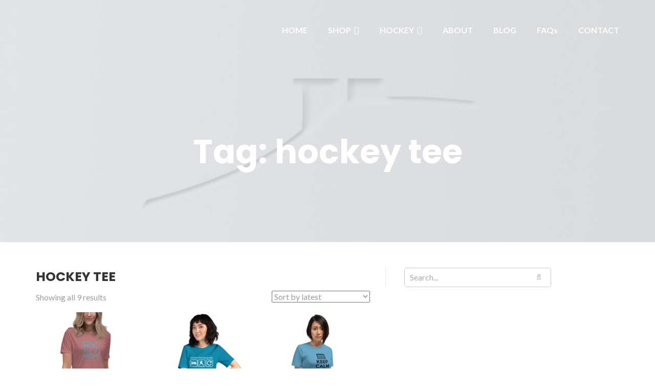

--- FILE ---
content_type: text/html; charset=UTF-8
request_url: https://jameslong.ca/product-tag/hockey-tee/
body_size: 19589
content:
<!DOCTYPE html>
<html lang="en-US">
<head>
	<meta charset="UTF-8"/>
	<meta name="viewport" content="width=device-width, initial-scale=1, maximum-scale=1, user-scalable=no">
	<title>hockey tee &#8211; James Long Fine Art &amp; Illustration</title>
<meta name='robots' content='max-image-preview:large' />
	<style>img:is([sizes="auto" i], [sizes^="auto," i]) { contain-intrinsic-size: 3000px 1500px }</style>
	<link rel='dns-prefetch' href='//cdnjs.cloudflare.com' />
<link rel='dns-prefetch' href='//fonts.googleapis.com' />
<link rel="alternate" type="application/rss+xml" title="James Long Fine Art &amp; Illustration &raquo; Feed" href="https://jameslong.ca/feed/" />
<link rel="alternate" type="application/rss+xml" title="James Long Fine Art &amp; Illustration &raquo; Comments Feed" href="https://jameslong.ca/comments/feed/" />
<link rel="alternate" type="application/rss+xml" title="James Long Fine Art &amp; Illustration &raquo; hockey tee Tag Feed" href="https://jameslong.ca/product-tag/hockey-tee/feed/" />
<script type="text/javascript">
/* <![CDATA[ */
window._wpemojiSettings = {"baseUrl":"https:\/\/s.w.org\/images\/core\/emoji\/16.0.1\/72x72\/","ext":".png","svgUrl":"https:\/\/s.w.org\/images\/core\/emoji\/16.0.1\/svg\/","svgExt":".svg","source":{"concatemoji":"https:\/\/jameslong.ca\/wp-includes\/js\/wp-emoji-release.min.js?ver=6.8.3"}};
/*! This file is auto-generated */
!function(s,n){var o,i,e;function c(e){try{var t={supportTests:e,timestamp:(new Date).valueOf()};sessionStorage.setItem(o,JSON.stringify(t))}catch(e){}}function p(e,t,n){e.clearRect(0,0,e.canvas.width,e.canvas.height),e.fillText(t,0,0);var t=new Uint32Array(e.getImageData(0,0,e.canvas.width,e.canvas.height).data),a=(e.clearRect(0,0,e.canvas.width,e.canvas.height),e.fillText(n,0,0),new Uint32Array(e.getImageData(0,0,e.canvas.width,e.canvas.height).data));return t.every(function(e,t){return e===a[t]})}function u(e,t){e.clearRect(0,0,e.canvas.width,e.canvas.height),e.fillText(t,0,0);for(var n=e.getImageData(16,16,1,1),a=0;a<n.data.length;a++)if(0!==n.data[a])return!1;return!0}function f(e,t,n,a){switch(t){case"flag":return n(e,"\ud83c\udff3\ufe0f\u200d\u26a7\ufe0f","\ud83c\udff3\ufe0f\u200b\u26a7\ufe0f")?!1:!n(e,"\ud83c\udde8\ud83c\uddf6","\ud83c\udde8\u200b\ud83c\uddf6")&&!n(e,"\ud83c\udff4\udb40\udc67\udb40\udc62\udb40\udc65\udb40\udc6e\udb40\udc67\udb40\udc7f","\ud83c\udff4\u200b\udb40\udc67\u200b\udb40\udc62\u200b\udb40\udc65\u200b\udb40\udc6e\u200b\udb40\udc67\u200b\udb40\udc7f");case"emoji":return!a(e,"\ud83e\udedf")}return!1}function g(e,t,n,a){var r="undefined"!=typeof WorkerGlobalScope&&self instanceof WorkerGlobalScope?new OffscreenCanvas(300,150):s.createElement("canvas"),o=r.getContext("2d",{willReadFrequently:!0}),i=(o.textBaseline="top",o.font="600 32px Arial",{});return e.forEach(function(e){i[e]=t(o,e,n,a)}),i}function t(e){var t=s.createElement("script");t.src=e,t.defer=!0,s.head.appendChild(t)}"undefined"!=typeof Promise&&(o="wpEmojiSettingsSupports",i=["flag","emoji"],n.supports={everything:!0,everythingExceptFlag:!0},e=new Promise(function(e){s.addEventListener("DOMContentLoaded",e,{once:!0})}),new Promise(function(t){var n=function(){try{var e=JSON.parse(sessionStorage.getItem(o));if("object"==typeof e&&"number"==typeof e.timestamp&&(new Date).valueOf()<e.timestamp+604800&&"object"==typeof e.supportTests)return e.supportTests}catch(e){}return null}();if(!n){if("undefined"!=typeof Worker&&"undefined"!=typeof OffscreenCanvas&&"undefined"!=typeof URL&&URL.createObjectURL&&"undefined"!=typeof Blob)try{var e="postMessage("+g.toString()+"("+[JSON.stringify(i),f.toString(),p.toString(),u.toString()].join(",")+"));",a=new Blob([e],{type:"text/javascript"}),r=new Worker(URL.createObjectURL(a),{name:"wpTestEmojiSupports"});return void(r.onmessage=function(e){c(n=e.data),r.terminate(),t(n)})}catch(e){}c(n=g(i,f,p,u))}t(n)}).then(function(e){for(var t in e)n.supports[t]=e[t],n.supports.everything=n.supports.everything&&n.supports[t],"flag"!==t&&(n.supports.everythingExceptFlag=n.supports.everythingExceptFlag&&n.supports[t]);n.supports.everythingExceptFlag=n.supports.everythingExceptFlag&&!n.supports.flag,n.DOMReady=!1,n.readyCallback=function(){n.DOMReady=!0}}).then(function(){return e}).then(function(){var e;n.supports.everything||(n.readyCallback(),(e=n.source||{}).concatemoji?t(e.concatemoji):e.wpemoji&&e.twemoji&&(t(e.twemoji),t(e.wpemoji)))}))}((window,document),window._wpemojiSettings);
/* ]]> */
</script>
<link rel='stylesheet' id='helperpage-style-css' href='https://james-long-fine-art-illustrations-v1699219183.websitepro-cdn.com/wp-content/plugins/business-profile-render/src/Helper/../../assets/css/style.css?ver=6.8.3' type='text/css' media='all' />
<link rel='stylesheet' id='font-awesome-css' href='https://cdnjs.cloudflare.com/ajax/libs/font-awesome/5.10.2/css/all.min.css?ver=6.8.3' type='text/css' media='all' />
<style id='wp-emoji-styles-inline-css' type='text/css'>

	img.wp-smiley, img.emoji {
		display: inline !important;
		border: none !important;
		box-shadow: none !important;
		height: 1em !important;
		width: 1em !important;
		margin: 0 0.07em !important;
		vertical-align: -0.1em !important;
		background: none !important;
		padding: 0 !important;
	}
</style>
<link rel='stylesheet' id='wp-block-library-css' href='https://james-long-fine-art-illustrations-v1699219183.websitepro-cdn.com/wp-includes/css/dist/block-library/style.min.css?ver=6.8.3' type='text/css' media='all' />
<style id='classic-theme-styles-inline-css' type='text/css'>
/*! This file is auto-generated */
.wp-block-button__link{color:#fff;background-color:#32373c;border-radius:9999px;box-shadow:none;text-decoration:none;padding:calc(.667em + 2px) calc(1.333em + 2px);font-size:1.125em}.wp-block-file__button{background:#32373c;color:#fff;text-decoration:none}
</style>
<style id='global-styles-inline-css' type='text/css'>
:root{--wp--preset--aspect-ratio--square: 1;--wp--preset--aspect-ratio--4-3: 4/3;--wp--preset--aspect-ratio--3-4: 3/4;--wp--preset--aspect-ratio--3-2: 3/2;--wp--preset--aspect-ratio--2-3: 2/3;--wp--preset--aspect-ratio--16-9: 16/9;--wp--preset--aspect-ratio--9-16: 9/16;--wp--preset--color--black: #000000;--wp--preset--color--cyan-bluish-gray: #abb8c3;--wp--preset--color--white: #ffffff;--wp--preset--color--pale-pink: #f78da7;--wp--preset--color--vivid-red: #cf2e2e;--wp--preset--color--luminous-vivid-orange: #ff6900;--wp--preset--color--luminous-vivid-amber: #fcb900;--wp--preset--color--light-green-cyan: #7bdcb5;--wp--preset--color--vivid-green-cyan: #00d084;--wp--preset--color--pale-cyan-blue: #8ed1fc;--wp--preset--color--vivid-cyan-blue: #0693e3;--wp--preset--color--vivid-purple: #9b51e0;--wp--preset--gradient--vivid-cyan-blue-to-vivid-purple: linear-gradient(135deg,rgba(6,147,227,1) 0%,rgb(155,81,224) 100%);--wp--preset--gradient--light-green-cyan-to-vivid-green-cyan: linear-gradient(135deg,rgb(122,220,180) 0%,rgb(0,208,130) 100%);--wp--preset--gradient--luminous-vivid-amber-to-luminous-vivid-orange: linear-gradient(135deg,rgba(252,185,0,1) 0%,rgba(255,105,0,1) 100%);--wp--preset--gradient--luminous-vivid-orange-to-vivid-red: linear-gradient(135deg,rgba(255,105,0,1) 0%,rgb(207,46,46) 100%);--wp--preset--gradient--very-light-gray-to-cyan-bluish-gray: linear-gradient(135deg,rgb(238,238,238) 0%,rgb(169,184,195) 100%);--wp--preset--gradient--cool-to-warm-spectrum: linear-gradient(135deg,rgb(74,234,220) 0%,rgb(151,120,209) 20%,rgb(207,42,186) 40%,rgb(238,44,130) 60%,rgb(251,105,98) 80%,rgb(254,248,76) 100%);--wp--preset--gradient--blush-light-purple: linear-gradient(135deg,rgb(255,206,236) 0%,rgb(152,150,240) 100%);--wp--preset--gradient--blush-bordeaux: linear-gradient(135deg,rgb(254,205,165) 0%,rgb(254,45,45) 50%,rgb(107,0,62) 100%);--wp--preset--gradient--luminous-dusk: linear-gradient(135deg,rgb(255,203,112) 0%,rgb(199,81,192) 50%,rgb(65,88,208) 100%);--wp--preset--gradient--pale-ocean: linear-gradient(135deg,rgb(255,245,203) 0%,rgb(182,227,212) 50%,rgb(51,167,181) 100%);--wp--preset--gradient--electric-grass: linear-gradient(135deg,rgb(202,248,128) 0%,rgb(113,206,126) 100%);--wp--preset--gradient--midnight: linear-gradient(135deg,rgb(2,3,129) 0%,rgb(40,116,252) 100%);--wp--preset--font-size--small: 13px;--wp--preset--font-size--medium: 20px;--wp--preset--font-size--large: 36px;--wp--preset--font-size--x-large: 42px;--wp--preset--spacing--20: 0.44rem;--wp--preset--spacing--30: 0.67rem;--wp--preset--spacing--40: 1rem;--wp--preset--spacing--50: 1.5rem;--wp--preset--spacing--60: 2.25rem;--wp--preset--spacing--70: 3.38rem;--wp--preset--spacing--80: 5.06rem;--wp--preset--shadow--natural: 6px 6px 9px rgba(0, 0, 0, 0.2);--wp--preset--shadow--deep: 12px 12px 50px rgba(0, 0, 0, 0.4);--wp--preset--shadow--sharp: 6px 6px 0px rgba(0, 0, 0, 0.2);--wp--preset--shadow--outlined: 6px 6px 0px -3px rgba(255, 255, 255, 1), 6px 6px rgba(0, 0, 0, 1);--wp--preset--shadow--crisp: 6px 6px 0px rgba(0, 0, 0, 1);}:where(.is-layout-flex){gap: 0.5em;}:where(.is-layout-grid){gap: 0.5em;}body .is-layout-flex{display: flex;}.is-layout-flex{flex-wrap: wrap;align-items: center;}.is-layout-flex > :is(*, div){margin: 0;}body .is-layout-grid{display: grid;}.is-layout-grid > :is(*, div){margin: 0;}:where(.wp-block-columns.is-layout-flex){gap: 2em;}:where(.wp-block-columns.is-layout-grid){gap: 2em;}:where(.wp-block-post-template.is-layout-flex){gap: 1.25em;}:where(.wp-block-post-template.is-layout-grid){gap: 1.25em;}.has-black-color{color: var(--wp--preset--color--black) !important;}.has-cyan-bluish-gray-color{color: var(--wp--preset--color--cyan-bluish-gray) !important;}.has-white-color{color: var(--wp--preset--color--white) !important;}.has-pale-pink-color{color: var(--wp--preset--color--pale-pink) !important;}.has-vivid-red-color{color: var(--wp--preset--color--vivid-red) !important;}.has-luminous-vivid-orange-color{color: var(--wp--preset--color--luminous-vivid-orange) !important;}.has-luminous-vivid-amber-color{color: var(--wp--preset--color--luminous-vivid-amber) !important;}.has-light-green-cyan-color{color: var(--wp--preset--color--light-green-cyan) !important;}.has-vivid-green-cyan-color{color: var(--wp--preset--color--vivid-green-cyan) !important;}.has-pale-cyan-blue-color{color: var(--wp--preset--color--pale-cyan-blue) !important;}.has-vivid-cyan-blue-color{color: var(--wp--preset--color--vivid-cyan-blue) !important;}.has-vivid-purple-color{color: var(--wp--preset--color--vivid-purple) !important;}.has-black-background-color{background-color: var(--wp--preset--color--black) !important;}.has-cyan-bluish-gray-background-color{background-color: var(--wp--preset--color--cyan-bluish-gray) !important;}.has-white-background-color{background-color: var(--wp--preset--color--white) !important;}.has-pale-pink-background-color{background-color: var(--wp--preset--color--pale-pink) !important;}.has-vivid-red-background-color{background-color: var(--wp--preset--color--vivid-red) !important;}.has-luminous-vivid-orange-background-color{background-color: var(--wp--preset--color--luminous-vivid-orange) !important;}.has-luminous-vivid-amber-background-color{background-color: var(--wp--preset--color--luminous-vivid-amber) !important;}.has-light-green-cyan-background-color{background-color: var(--wp--preset--color--light-green-cyan) !important;}.has-vivid-green-cyan-background-color{background-color: var(--wp--preset--color--vivid-green-cyan) !important;}.has-pale-cyan-blue-background-color{background-color: var(--wp--preset--color--pale-cyan-blue) !important;}.has-vivid-cyan-blue-background-color{background-color: var(--wp--preset--color--vivid-cyan-blue) !important;}.has-vivid-purple-background-color{background-color: var(--wp--preset--color--vivid-purple) !important;}.has-black-border-color{border-color: var(--wp--preset--color--black) !important;}.has-cyan-bluish-gray-border-color{border-color: var(--wp--preset--color--cyan-bluish-gray) !important;}.has-white-border-color{border-color: var(--wp--preset--color--white) !important;}.has-pale-pink-border-color{border-color: var(--wp--preset--color--pale-pink) !important;}.has-vivid-red-border-color{border-color: var(--wp--preset--color--vivid-red) !important;}.has-luminous-vivid-orange-border-color{border-color: var(--wp--preset--color--luminous-vivid-orange) !important;}.has-luminous-vivid-amber-border-color{border-color: var(--wp--preset--color--luminous-vivid-amber) !important;}.has-light-green-cyan-border-color{border-color: var(--wp--preset--color--light-green-cyan) !important;}.has-vivid-green-cyan-border-color{border-color: var(--wp--preset--color--vivid-green-cyan) !important;}.has-pale-cyan-blue-border-color{border-color: var(--wp--preset--color--pale-cyan-blue) !important;}.has-vivid-cyan-blue-border-color{border-color: var(--wp--preset--color--vivid-cyan-blue) !important;}.has-vivid-purple-border-color{border-color: var(--wp--preset--color--vivid-purple) !important;}.has-vivid-cyan-blue-to-vivid-purple-gradient-background{background: var(--wp--preset--gradient--vivid-cyan-blue-to-vivid-purple) !important;}.has-light-green-cyan-to-vivid-green-cyan-gradient-background{background: var(--wp--preset--gradient--light-green-cyan-to-vivid-green-cyan) !important;}.has-luminous-vivid-amber-to-luminous-vivid-orange-gradient-background{background: var(--wp--preset--gradient--luminous-vivid-amber-to-luminous-vivid-orange) !important;}.has-luminous-vivid-orange-to-vivid-red-gradient-background{background: var(--wp--preset--gradient--luminous-vivid-orange-to-vivid-red) !important;}.has-very-light-gray-to-cyan-bluish-gray-gradient-background{background: var(--wp--preset--gradient--very-light-gray-to-cyan-bluish-gray) !important;}.has-cool-to-warm-spectrum-gradient-background{background: var(--wp--preset--gradient--cool-to-warm-spectrum) !important;}.has-blush-light-purple-gradient-background{background: var(--wp--preset--gradient--blush-light-purple) !important;}.has-blush-bordeaux-gradient-background{background: var(--wp--preset--gradient--blush-bordeaux) !important;}.has-luminous-dusk-gradient-background{background: var(--wp--preset--gradient--luminous-dusk) !important;}.has-pale-ocean-gradient-background{background: var(--wp--preset--gradient--pale-ocean) !important;}.has-electric-grass-gradient-background{background: var(--wp--preset--gradient--electric-grass) !important;}.has-midnight-gradient-background{background: var(--wp--preset--gradient--midnight) !important;}.has-small-font-size{font-size: var(--wp--preset--font-size--small) !important;}.has-medium-font-size{font-size: var(--wp--preset--font-size--medium) !important;}.has-large-font-size{font-size: var(--wp--preset--font-size--large) !important;}.has-x-large-font-size{font-size: var(--wp--preset--font-size--x-large) !important;}
:where(.wp-block-post-template.is-layout-flex){gap: 1.25em;}:where(.wp-block-post-template.is-layout-grid){gap: 1.25em;}
:where(.wp-block-columns.is-layout-flex){gap: 2em;}:where(.wp-block-columns.is-layout-grid){gap: 2em;}
:root :where(.wp-block-pullquote){font-size: 1.5em;line-height: 1.6;}
</style>
<link rel='stylesheet' id='kiwi-icomoon-css' href='https://james-long-fine-art-illustrations-v1699219183.websitepro-cdn.com/wp-content/plugins/kiwi-social-share/assets/vendors/icomoon/style.css?ver=2.1.8' type='text/css' media='all' />
<link rel='stylesheet' id='woocommerce-layout-css' href='https://james-long-fine-art-illustrations-v1699219183.websitepro-cdn.com/wp-content/plugins/woocommerce/assets/css/woocommerce-layout.css?ver=10.3.4' type='text/css' media='all' />
<link rel='stylesheet' id='woocommerce-smallscreen-css' href='https://james-long-fine-art-illustrations-v1699219183.websitepro-cdn.com/wp-content/plugins/woocommerce/assets/css/woocommerce-smallscreen.css?ver=10.3.4' type='text/css' media='only screen and (max-width: 768px)' />
<link rel='stylesheet' id='woocommerce-general-css' href='https://james-long-fine-art-illustrations-v1699219183.websitepro-cdn.com/wp-content/plugins/woocommerce/assets/css/woocommerce.css?ver=10.3.4' type='text/css' media='all' />
<style id='woocommerce-inline-inline-css' type='text/css'>
.woocommerce form .form-row .required { visibility: visible; }
</style>
<link rel='stylesheet' id='fancybox-0-css' href='https://james-long-fine-art-illustrations-v1699219183.websitepro-cdn.com/wp-content/plugins/nextgen-gallery/static/Lightbox/fancybox/jquery.fancybox-1.3.4.css?ver=3.59.12' type='text/css' media='all' />
<link rel='stylesheet' id='printful-product-size-guide-css' href='https://james-long-fine-art-illustrations-v1699219183.websitepro-cdn.com/wp-content/plugins/printful-shipping-for-woocommerce/includes/../assets/css/size-guide.css?ver=1' type='text/css' media='all' />
<link rel='stylesheet' id='wc-gateway-ppec-frontend-css' href='https://james-long-fine-art-illustrations-v1699219183.websitepro-cdn.com/wp-content/plugins/woocommerce-gateway-paypal-express-checkout/assets/css/wc-gateway-ppec-frontend.css?ver=2.1.3' type='text/css' media='all' />
<link rel='stylesheet' id='brands-styles-css' href='https://james-long-fine-art-illustrations-v1699219183.websitepro-cdn.com/wp-content/plugins/woocommerce/assets/css/brands.css?ver=10.3.4' type='text/css' media='all' />
<link rel='stylesheet' id='illdy-google-fonts-css' href='https://fonts.googleapis.com/css?family=Source+Sans+Pro:400,900,700,300,300italic|Lato:300,400,700,900|Poppins:300,400,500,600,700' type='text/css' media='all' />
<link rel='stylesheet' id='bootstrap-css' href='https://james-long-fine-art-illustrations-v1699219183.websitepro-cdn.com/wp-content/themes/illdy/layout/css/bootstrap.min.css?ver=3.3.6' type='text/css' media='all' />
<link rel='stylesheet' id='bootstrap-theme-css' href='https://james-long-fine-art-illustrations-v1699219183.websitepro-cdn.com/wp-content/themes/illdy/layout/css/bootstrap-theme.min.css?ver=3.3.6' type='text/css' media='all' />
<link rel='stylesheet' id='owl-carousel-css' href='https://james-long-fine-art-illustrations-v1699219183.websitepro-cdn.com/wp-content/themes/illdy/layout/css/owl-carousel.min.css?ver=2.0.0' type='text/css' media='all' />
<link rel='stylesheet' id='illdy-main-css' href='https://james-long-fine-art-illustrations-v1699219183.websitepro-cdn.com/wp-content/themes/illdy/layout/css/main.css?ver=6.8.3' type='text/css' media='all' />
<link rel='stylesheet' id='illdy-custom-css' href='https://james-long-fine-art-illustrations-v1699219183.websitepro-cdn.com/wp-content/themes/illdy/layout/css/custom.css?ver=6.8.3' type='text/css' media='all' />
<link rel='stylesheet' id='illdy-style-css' href='https://james-long-fine-art-illustrations-v1699219183.websitepro-cdn.com/wp-content/themes/illdy/style.css?ver=2.1.9' type='text/css' media='all' />
<style id='illdy-style-inline-css' type='text/css'>
#header .top-header .header-logo:hover,
#header .top-header .header-logo:focus,
#header .top-header .header-navigation ul li.menu-item-has-children .sub-menu li:hover > a,
#header .top-header .header-navigation ul li.menu-item-has-children .sub-menu li:focus-within > a,
#latest-news .section-content .post .post-title:hover,
#latest-news .section-content .post .post-title:focus,
#latest-news .section-content .post .post-button,
#contact-us .section-content .contact-us-box .box-left,
.recentcomments > a,
#blog .blog-post .blog-post-title:hover,
#blog .blog-post .blog-post-title:focus,
#blog .blog-post .blog-post-meta .post-meta-author,
#blog .blog-post .blog-post-meta .post-meta-author .fa,
#blog .blog-post .blog-post-meta .post-meta-time .fa,
#blog .blog-post .blog-post-meta .post-meta-categories .fa,
#blog .blog-post .blog-post-meta .post-meta-comments .fa,
#blog .blog-post .blog-post-author h4,
.widget table td#prev a,
.widget table td#next a,
.widget .widget-recent-post .recent-post-button,
span.rss-date:before,
.post-date:before,
.blog-post-related-articles .related-post:hover .related-post-title,
.blog-post-related-articles .related-post:focus .related-post-title,
#comments #comments-list ul.comments .comment .url,
#comments #comments-list ul.comments .comment .comment-reply-link,
#header .bottom-header span.span-dot,
#header .top-header .header-navigation ul li:hover a,
#header .top-header .header-navigation ul li:focus-within a,
.open-responsive-menu:focus .fa,
input[type=submit] { color: #3e9bfa; }
#header .top-header .header-navigation ul li.menu-item-has-children .sub-menu li:hover > a,
#header .top-header .header-navigation ul li.menu-item-has-children .sub-menu li:focus-within > a { border-color: #3e9bfa; }
#header .bottom-header .header-button-two,
#comments #respond .comment-form #input-submit,
#latest-news .latest-news-button,
#contact-us .section-content .wpcf7-form p .wpcf7-submit,
#blog .blog-post .blog-post-button,
.widget table caption,
.widget table#wp-calendar tbody tr td a { background-color: #3e9bfa; }
@media only screen and (max-width: 992px) {
	.header-front-page nav ul.sub-menu { background-color: #3e9bfa; }
	.responsive-menu li a:focus { background-color: #3e9bfa; }
}
a:hover,
a:focus,
#latest-news .section-content .post .post-button:hover,
#latest-news .section-content .post .post-button:focus,
.recentcomments a:hover,
.recentcomments a:focus,
.widget:not(.widget_rss):not(.widget_recent_comments):not(.widget_recent_entries) ul li:hover:before,
.widget:not(.widget_rss):not(.widget_recent_comments):not(.widget_recent_entries) ul li:focus-within:before,
.widget:not(.widget_recent_comments) ul li:hover > a,
.widget:not(.widget_recent_comments) ul li:focus-within > a,
.widget.widget_recent_comments ul li a:hover,
.widget.widget_recent_comments ul li a:focus,
.widget table td#prev a:hover:before,
.widget table td#next a:hover:before,
.widget table td#prev a:focus:before,
.widget table td#next a:focus:before,
.widget_categories ul li:hover,
.widget_categories ul li:focus-within,
.widget_archive ul li:hover,
.widget_archive ul li:focus-within { color: #3e9bfa; }
#testimonials .section-content .testimonials-carousel .carousel-testimonial .testimonial-content,
.widget table#wp-calendar tbody tr td a:hover,
.widget table#wp-calendar tbody tr td a:focus,
#comments #respond .comment-form #input-submit:hover,
#comments #respond .comment-form #input-submit:focus,
input[type=submit]:hover,
input[type=submit]:focus,
#latest-news .latest-news-button:hover,
#latest-news .latest-news-button:focus,
#contact-us .section-content .wpcf7-form p .wpcf7-submit:hover,
#contact-us .section-content .wpcf7-form p .wpcf7-submit:focus,
#header .bottom-header .header-button-two:hover,
#header .bottom-header .header-button-two:focus,
#blog .blog-post .blog-post-button:hover,
#blog .blog-post .blog-post-button:focus { background-color: #3e9bfa; }
#testimonials .section-content .testimonials-carousel .carousel-testimonial .testimonial-content:after  { border-color: #3e9bfa transparent transparent transparent; }
input:focus,
input:hover,
textarea:focus,
textarea:hover { border-color: #3e9bfa; }
.front-page-section .section-header .section-description,
#header .top-header .header-navigation ul li.menu-item-has-children .sub-menu li a,
#services .section-content .service .service-entry,
#latest-news .section-content .post .post-entry,
#team .section-content .person .person-content p,
#contact-us .section-content .contact-us-box .box-right span,
#contact-us .section-content .contact-us-box .box-right span a,
#contact-us .section-content .contact-us-social a,
#contact-us .section-content .wpcf7-form p .wpcf7-text,
#footer .copyright,
#footer .copyright a,
.widget table tbody,
input,
textarea,
.markup-format h1,
.markup-format h2,
.markup-format h3,
.markup-format h4,
.markup-format h5,
.markup-format h6,
body { color: #9e9e9f; }
#contact-us .section-content .wpcf7-form p .wpcf7-text::-webkit-input-placeholder,
#contact-us .section-content .wpcf7-form p .wpcf7-text::-moz-placeholder,
#contact-us .section-content .wpcf7-form p .wpcf7-text:-ms-input-placeholder,
#contact-us .section-content .wpcf7-form p .wpcf7-text:-moz-placeholder,
#contact-us .section-content .wpcf7-form p .wpcf7-textarea,
#contact-us .section-content .wpcf7-form p .wpcf7-textarea::-webkit-input-placeholder,
#contact-us .section-content .wpcf7-form p .wpcf7-textarea::-moz-placeholder,
#contact-us .section-content .wpcf7-form p .wpcf7-textarea:-ms-input-placeholder,
#contact-us .section-content .wpcf7-form p .wpcf7-textarea:-moz-placeholder{ color: #9e9e9f; }
.front-page-section .section-header h3,
#latest-news .section-content .post .post-button:active,
#blog .blog-post .blog-post-title,
.widget table thead th,
#team .section-content .person .person-content h6,
.widget_rss cite,
.illdy_home_parallax h3 { color: #545454; }
#testimonials .section-content .testimonials-carousel .owl-controls .owl-dots .owl-dot:focus {
	background: #3e9bfa;
}
</style>
<script type="text/javascript" src="https://james-long-fine-art-illustrations-v1699219183.websitepro-cdn.com/wp-content/plugins/business-profile-render/src/Helper/../../assets/js/helper-page.js?ver=6.8.3" id="helperpage-script-js"></script>
<script type="text/javascript" src="https://james-long-fine-art-illustrations-v1699219183.websitepro-cdn.com/wp-includes/js/jquery/jquery.min.js?ver=3.7.1" id="jquery-core-js"></script>
<script type="text/javascript" src="https://james-long-fine-art-illustrations-v1699219183.websitepro-cdn.com/wp-includes/js/jquery/jquery-migrate.min.js?ver=3.4.1" id="jquery-migrate-js"></script>
<script type="text/javascript" src="https://james-long-fine-art-illustrations-v1699219183.websitepro-cdn.com/wp-content/plugins/woocommerce/assets/js/jquery-blockui/jquery.blockUI.min.js?ver=2.7.0-wc.10.3.4" id="wc-jquery-blockui-js" defer="defer" data-wp-strategy="defer"></script>
<script type="text/javascript" id="wc-add-to-cart-js-extra">
/* <![CDATA[ */
var wc_add_to_cart_params = {"ajax_url":"\/wp-admin\/admin-ajax.php","wc_ajax_url":"\/?wc-ajax=%%endpoint%%","i18n_view_cart":"View cart","cart_url":"https:\/\/jameslong.ca\/cart\/","is_cart":"","cart_redirect_after_add":"no"};
/* ]]> */
</script>
<script type="text/javascript" src="https://james-long-fine-art-illustrations-v1699219183.websitepro-cdn.com/wp-content/plugins/woocommerce/assets/js/frontend/add-to-cart.min.js?ver=10.3.4" id="wc-add-to-cart-js" defer="defer" data-wp-strategy="defer"></script>
<script type="text/javascript" src="https://james-long-fine-art-illustrations-v1699219183.websitepro-cdn.com/wp-content/plugins/woocommerce/assets/js/js-cookie/js.cookie.min.js?ver=2.1.4-wc.10.3.4" id="wc-js-cookie-js" defer="defer" data-wp-strategy="defer"></script>
<script type="text/javascript" id="woocommerce-js-extra">
/* <![CDATA[ */
var woocommerce_params = {"ajax_url":"\/wp-admin\/admin-ajax.php","wc_ajax_url":"\/?wc-ajax=%%endpoint%%","i18n_password_show":"Show password","i18n_password_hide":"Hide password"};
/* ]]> */
</script>
<script type="text/javascript" src="https://james-long-fine-art-illustrations-v1699219183.websitepro-cdn.com/wp-content/plugins/woocommerce/assets/js/frontend/woocommerce.min.js?ver=10.3.4" id="woocommerce-js" defer="defer" data-wp-strategy="defer"></script>
<script type="text/javascript" id="photocrati_ajax-js-extra">
/* <![CDATA[ */
var photocrati_ajax = {"url":"https:\/\/jameslong.ca\/index.php?photocrati_ajax=1","rest_url":"https:\/\/jameslong.ca\/wp-json\/","wp_home_url":"https:\/\/jameslong.ca","wp_site_url":"https:\/\/jameslong.ca","wp_root_url":"https:\/\/jameslong.ca","wp_plugins_url":"https:\/\/jameslong.ca\/wp-content\/plugins","wp_content_url":"https:\/\/jameslong.ca\/wp-content","wp_includes_url":"https:\/\/jameslong.ca\/wp-includes\/","ngg_param_slug":"nggallery","rest_nonce":"8aefb7617b"};
/* ]]> */
</script>
<script type="text/javascript" src="https://james-long-fine-art-illustrations-v1699219183.websitepro-cdn.com/wp-content/plugins/nextgen-gallery/static/Legacy/ajax.min.js?ver=3.59.12" id="photocrati_ajax-js"></script>
<script type="text/javascript" id="printful-product-size-guide-js-extra">
/* <![CDATA[ */
var pfGlobal = {"sg_modal_title":"","sg_modal_text_color":"","sg_modal_background_color":"","sg_tab_background_color":"","sg_active_tab_background_color":"","sg_primary_unit":"","sg_data_raw":"{\"locale\":\"en_US\",\"availableSizes\":[\"S\",\"M\",\"L\",\"XL\",\"2XL\",\"3XL\"],\"modelMeasurements\":{\"description\":\"<p>Measurements are provided by suppliers.<\\\/p>\\n<p>Product measurements may vary by up to 2\u2033 (5 cm).<\\\/p>\",\"imageDescription\":\"<p><strong><strong>A Length<\\\/strong><\\\/strong><\\\/p>\\n<p dir=\\\"ltr\\\">Place the end of the tape beside the collar at the top of the tee (Highest Point Shoulder). Pull the tape measure to the bottom of the shirt.<\\\/p>\\n<p><strong>B Chest<\\\/strong><\\\/p>\\n<p dir=\\\"ltr\\\">Measure yourself around the fullest part of your chest. Keep the tape measure horizontal.<\\\/p>\",\"modelDescription\":\"\",\"sizeTableDescription\":\"Product measurements may vary by up to 2\\u2033 (5 cm).\",\"sizeTableRows\":[{\"unit\":\"inch\",\"unitName\":\"Inches\",\"title\":\"Length\",\"sizes\":{\"S\":[20.25],\"M\":[20.625],\"L\":[21.125],\"XL\":[21.625],\"2XL\":[22.125],\"3XL\":[0]}},{\"unit\":\"centimeter\",\"unitName\":\"Centimeters\",\"title\":\"Length\",\"sizes\":{\"S\":[51.435],\"M\":[52.388],\"L\":[53.658],\"XL\":[54.928],\"2XL\":[56.198],\"3XL\":[0]}},{\"unit\":\"inch\",\"unitName\":\"Inches\",\"title\":\"Chest\",\"sizes\":{\"S\":[34,37],\"M\":[38,41],\"L\":[42,45],\"XL\":[46,49],\"2XL\":[50,53],\"3XL\":[0]}},{\"unit\":\"centimeter\",\"unitName\":\"Centimeters\",\"title\":\"Chest\",\"sizes\":{\"S\":[86.36,93.98],\"M\":[96.52,104.14],\"L\":[106.68,114.3],\"XL\":[116.84,124.46],\"2XL\":[127,134.62],\"3XL\":[0]}}],\"imageId\":31494,\"imageUrl\":\"https:\\\/\\\/jameslong.ca\\\/wp-content\\\/uploads\\\/2021\\\/11\\\/31493_model_size_guide.png\"},\"productMeasurements\":{\"description\":\"<p dir=\\\"ltr\\\">Measurements are provided by our suppliers. Product measurements may vary by up to 2\\\" (5 cm).<\\\/p>\\n<p dir=\\\"ltr\\\">Pro tip! Measure one of your products at home and compare with the measurements you see in this guide.<\\\/p>\",\"imageDescription\":\"A Length\\n<p dir=\\\"ltr\\\">Place the end of the tape beside the collar at the top of the tee (Highest Point Shoulder). Pull the tape measure to the bottom of the shirt.<\\\/p>\\nB Width\\n<p dir=\\\"ltr\\\">Place the end of the tape at the seam under the sleeve and pull the tape measure across the shirt to the seam under the opposite sleeve.<\\\/p>\",\"sizeTableDescription\":\"Product measurements may vary by up to 2\\\" (5 cm).\",\"internationalSizeTableDescription\":\"\",\"sizeTableRows\":[{\"unit\":\"inch\",\"unitName\":\"Inches\",\"title\":\"Length\",\"sizes\":{\"S\":[25.25],\"M\":[26],\"L\":[26.75],\"XL\":[27.5],\"2XL\":[28.25],\"3XL\":[0]}},{\"unit\":\"centimeter\",\"unitName\":\"Centimeters\",\"title\":\"Length\",\"sizes\":{\"S\":[64.135],\"M\":[66.04],\"L\":[67.945],\"XL\":[69.85],\"2XL\":[71.755],\"3XL\":[0]}},{\"unit\":\"inch\",\"unitName\":\"Inches\",\"title\":\"Width\",\"sizes\":{\"S\":[18.5],\"M\":[20],\"L\":[22],\"XL\":[24],\"2XL\":[26],\"3XL\":[0]}},{\"unit\":\"centimeter\",\"unitName\":\"Centimeters\",\"title\":\"Width\",\"sizes\":{\"S\":[46.99],\"M\":[50.8],\"L\":[55.88],\"XL\":[60.96],\"2XL\":[66.04],\"3XL\":[0]}}],\"internationalSizeTableRows\":[],\"imageId\":31495,\"imageUrl\":\"https:\\\/\\\/jameslong.ca\\\/wp-content\\\/uploads\\\/2021\\\/11\\\/31493_product_size_guide.png\"}}","sg_tab_title_person":"Measure yourself","sg_tab_title_product":"Product measurements","sg_table_header_size":"Size","sg_unit_translations":"{\"inch\":\"Inches\",\"centimeter\":\"Centimeters\"}"};
/* ]]> */
</script>
<script type="text/javascript" src="https://james-long-fine-art-illustrations-v1699219183.websitepro-cdn.com/wp-content/plugins/printful-shipping-for-woocommerce/includes/../assets/js/product-size-guide.js?ver=6.8.3" id="printful-product-size-guide-js"></script>
<script type="text/javascript" id="WCPAY_ASSETS-js-extra">
/* <![CDATA[ */
var wcpayAssets = {"url":"https:\/\/jameslong.ca\/wp-content\/plugins\/woocommerce-payments\/dist\/"};
/* ]]> */
</script>
<link rel="https://api.w.org/" href="https://jameslong.ca/wp-json/" /><link rel="alternate" title="JSON" type="application/json" href="https://jameslong.ca/wp-json/wp/v2/product_tag/420" /><link rel="EditURI" type="application/rsd+xml" title="RSD" href="https://jameslong.ca/xmlrpc.php?rsd" />
<meta name="generator" content="WordPress 6.8.3" />
<meta name="generator" content="WooCommerce 10.3.4" />
            <script async src="https://www.googletagmanager.com/gtag/js?id=TAG_ID"></script>
            <script>
                window.dataLayer = window.dataLayer || [];
                function gtag() {
                    dataLayer.push(arguments);
                }
                var tracking_ids = ["G-3KT4C16M4V"];
                var site_id = '3f535f0aeb2f3670950b08f5857083dcdfa4060b044db6bb274c825c1357d97c';
                gtag('js', new Date());
                for (var i = 0; i < tracking_ids.length; i++) {
                    gtag('event', 'page_view', {'send_to': tracking_ids[i],'dimension1': site_id});
                    gtag('event', 'first_visit', {'send_to': tracking_ids[i],'dimension1': site_id});
                    gtag('event', 'engaged_sessions', {'send_to': tracking_ids[i],'dimension1': site_id});
                    gtag('set', {'siteSpeedSampleRate': 50});
                }
            </script><style type="text/css">.pace .pace-progress {background-color: #13aff0; color: #13aff0;}.pace .pace-activity {box-shadow: inset 0 0 0 2px #13aff0, inset 0 0 0 7px #ffffff;}.pace-overlay {background-color: #ffffff;}</style>	<noscript><style>.woocommerce-product-gallery{ opacity: 1 !important; }</style></noscript>
	<meta name="generator" content="Elementor 3.32.4; features: additional_custom_breakpoints; settings: css_print_method-external, google_font-enabled, font_display-auto">
			<style>
				.e-con.e-parent:nth-of-type(n+4):not(.e-lazyloaded):not(.e-no-lazyload),
				.e-con.e-parent:nth-of-type(n+4):not(.e-lazyloaded):not(.e-no-lazyload) * {
					background-image: none !important;
				}
				@media screen and (max-height: 1024px) {
					.e-con.e-parent:nth-of-type(n+3):not(.e-lazyloaded):not(.e-no-lazyload),
					.e-con.e-parent:nth-of-type(n+3):not(.e-lazyloaded):not(.e-no-lazyload) * {
						background-image: none !important;
					}
				}
				@media screen and (max-height: 640px) {
					.e-con.e-parent:nth-of-type(n+2):not(.e-lazyloaded):not(.e-no-lazyload),
					.e-con.e-parent:nth-of-type(n+2):not(.e-lazyloaded):not(.e-no-lazyload) * {
						background-image: none !important;
					}
				}
			</style>
			<link rel="icon" href="https://james-long-fine-art-illustrations-v1699219183.websitepro-cdn.com/wp-content/uploads/2019/08/cropped-site-icon-transparent-32x32.png" sizes="32x32" />
<link rel="icon" href="https://james-long-fine-art-illustrations-v1699219183.websitepro-cdn.com/wp-content/uploads/2019/08/cropped-site-icon-transparent-192x192.png" sizes="192x192" />
<link rel="apple-touch-icon" href="https://james-long-fine-art-illustrations-v1699219183.websitepro-cdn.com/wp-content/uploads/2019/08/cropped-site-icon-transparent-180x180.png" />
<meta name="msapplication-TileImage" content="https://jameslong.ca/wp-content/uploads/2019/08/cropped-site-icon-transparent-270x270.png" />

		<style type="text/css" id="illdy-about-section-css">#header.header-front-page {background-image: url(https://jameslong.ca/wp-content/uploads/2023/04/Website-Home-Page-Blue-background4a-scaled.jpg) !important;}#header.header-front-page {background-position-y: top;}#header.header-front-page {background-size: cover !important;}#header.header-front-page {background-attachment: scroll !important;}#header.header-front-page {background-color: #ffffff;}#header.header-front-page .bottom-header .header-button-one {background-color: rgba( 204, 204, 204, .2 );}#header.header-front-page .bottom-header .header-button-one:hover, #header.header-front-page .bottom-header .header-button-one:focus {background-color: rgba( 204, 204, 204, .1 );}#header.header-front-page .bottom-header .header-button-one {border-color: #cccccc;}#header.header-front-page .bottom-header .header-button-two {background-color: #9e9e9f;}#header.header-front-page .bottom-header .header-button-two:hover, #header.header-front-page .bottom-header .header-button-two:focus {background-color: #3e9bfa;}#header.header-front-page .bottom-header h1 {color: #cccccc;}#header.header-front-page .bottom-header span.span-dot {color: #3e9bfa;}#header.header-front-page .bottom-header .section-description {color: #9e9e9f;}</style>
		<style type="text/css" id="illdy-latestnews-section-css">#latest-news {background-color: #ffffff;}#latest-news .latest-news-button {background-color: #8c8c8c;}#latest-news .latest-news-button:hover, #latest-news .latest-news-button:focus {background-color: #13aff0;}#latest-news .latest-news-button {color: #cccccc;}#latest-news .section-content .post .post-title:hover, #latest-news .section-content .post .post-title:focus {color: #3e9bfa;}#latest-news .section-content .post .post-button {color: #545454;}#latest-news .section-content .post .post-button:hover, #latest-news .section-content .post .post-button:focus {color: #3e9bfa;}#latest-news .section-header h3 {color: #545454;}#latest-news .section-header .section-description {color: #9e9e9f;}</style>
		<style type="text/css" id="illdy-fullwidth-section-css"></style>
		<style type="text/css" id="illdy-about-section-css">#about:before {background-size: cover !important;}#about:before {background-color: #ffffff;}</style>
		<style type="text/css" id="illdy-projects-section-css">#projects:before {background-position-x: left;}#projects:before {background-size: cover !important;}#projects:before {background-attachment: scroll !important;}#projects:before {background-color: #ffffff;}</style>
		<style type="text/css" id="illdy-services-section-css">#services:before {background-color: #101c40;}</style>
		<style type="text/css" id="illdy-team-section-css">#team:before {background-image: url(https://jameslong.ca/wp-content/themes/illdy/layout/images/front-page/pattern.png) !important;}#team:before {background-size: auto !important;}#team:before {background-repeat: repeat !important;}</style>
		<style type="text/css" id="illdy-testimonials-section-css">#testimonials:before {background-color: #ffffff;}#testimonials .section-header h3 {color: #545454;}#testimonials .section-content .testimonials-carousel .carousel-testimonial .testimonial-content {background-color: #cccccc;}#testimonials .section-content .testimonials-carousel .carousel-testimonial .testimonial-content:after {border-color: #cccccc transparent transparent transparent;}</style>

			<style type="text/css" id="wp-custom-css">
			/* Contact Form 7 Styles */

.wpcf7 {
	background-color: #ffffff;
	border: 5px solid #9e9e9f
}
		


.wpcf7-submit {
	color: #ffffff!important;
	background: #9e9e9f!important;
	}

.wpcf7-submit:hover{
	background-color: #3e9bfa!important;
}



.woocommerce #content input.button.alt:hover, .woocommerce #respond input#submit.alt:hover, .woocommerce a.button.alt:hover, .woocommerce button.button.alt:hover, .woocommerce input.button.alt:hover, .woocommerce-page #content input.button.alt:hover, .woocommerce-page #respond input#submit.alt:hover, .woocommerce-page a.button.alt:hover, .woocommerce-page button.button.alt:hover, .woocommerce-page input.button.alt:hover {

background:#3e9bfa!important;

background-color:#3e9bfa!important;

color:white !important;

text-shadow: transparent !important;

box-shadow: none;

border-color:#ca0606 !important;

}

.woocommerce #content input.button:hover, .woocommerce #respond input#submit:hover, .woocommerce a.button:hover, .woocommerce button.button:hover, .woocommerce input.button:hover, .woocommerce-page #content input.button:hover, .woocommerce-page #respond input#submit:hover, .woocommerce-page a.button:hover, .woocommerce-page button.button:hover, .woocommerce-page input.button:hover {

background:#3e9bfa!important;

background-color:#3e9bfa!important;

color:white !important;

text-shadow: transparent !important;

box-shadow: none;

border-color:#ca0606 !important;

}

.woocommerce #content input.button, .woocommerce #respond input#submit, .woocommerce a.button, .woocommerce button.button, .woocommerce input.button, .woocommerce-page #content input.button, .woocommerce-page #respond input#submit, .woocommerce-page a.button, .woocommerce-page button.button, .woocommerce-page input.button {

background: #3e9bfa!important;

color:white !important;

text-shadow: transparent !important;

border-color:#ca0606 !important;

}

.woocommerce #content input.button.alt:hover, .woocommerce #respond input#submit.alt:hover, .woocommerce a.button.alt:hover, .woocommerce button.button.alt:hover, .woocommerce input.button.alt:hover, .woocommerce-page #content input.button.alt:hover, .woocommerce-page #respond input#submit.alt:hover, .woocommerce-page a.button.alt:hover, .woocommerce-page button.button.alt:hover, .woocommerce-page input.button.alt:hover {

background:#9e9e9f!important;

box-shadow: none;

text-shadow: transparent !important;

color:white !important;

border-color:#ca0606 !important;

}

/* unvisited link */
a:link {
	color:#545454;
}

/* hover link */
a:hover {
	color:#3e9bfa;
}

/* visited link */
a:visited {
	color:#cccccc;
}

/* selected link */
a:selected {
	color:orangered;
}

		</style>
		<!-- WooCommerce Colors -->
<style type="text/css">
p.demo_store{background-color:#3e9bfa;color:#fff;}.woocommerce small.note{color:#f48338;}.woocommerce .woocommerce-breadcrumb{color:#f48338;}.woocommerce .woocommerce-breadcrumb a{color:#f48338;}.woocommerce div.product span.price,.woocommerce div.product p.price{color:#3e9bfa;}.woocommerce div.product .stock{color:#3e9bfa;}.woocommerce span.onsale{background-color:#3e9bfa;color:#fff;}.woocommerce ul.products li.product .price{color:#3e9bfa;}.woocommerce ul.products li.product .price .from{color:rgba(136, 156, 176, 0.5);}.woocommerce nav.woocommerce-pagination ul{border:1px solid #0c81f9;}.woocommerce nav.woocommerce-pagination ul li{border-right:1px solid #0c81f9;}.woocommerce nav.woocommerce-pagination ul li span.current,.woocommerce nav.woocommerce-pagination ul li a:hover,.woocommerce nav.woocommerce-pagination ul li a:focus{background:#3e9bfa;color:#033569;}.woocommerce a.button,.woocommerce button.button,.woocommerce input.button,.woocommerce #respond input#submit{color:#fff;background-color:#3e9bfa;}.woocommerce a.button:hover,.woocommerce button.button:hover,.woocommerce input.button:hover,.woocommerce #respond input#submit:hover{background-color:#2d8ae9;color:#fff;}.woocommerce a.button.alt,.woocommerce button.button.alt,.woocommerce input.button.alt,.woocommerce #respond input#submit.alt{background-color:#3e9bfa;color:#fff;}.woocommerce a.button.alt:hover,.woocommerce button.button.alt:hover,.woocommerce input.button.alt:hover,.woocommerce #respond input#submit.alt:hover{background-color:#2d8ae9;color:#fff;}.woocommerce a.button.alt.disabled,.woocommerce button.button.alt.disabled,.woocommerce input.button.alt.disabled,.woocommerce #respond input#submit.alt.disabled,.woocommerce a.button.alt:disabled,.woocommerce button.button.alt:disabled,.woocommerce input.button.alt:disabled,.woocommerce #respond input#submit.alt:disabled,.woocommerce a.button.alt:disabled[disabled],.woocommerce button.button.alt:disabled[disabled],.woocommerce input.button.alt:disabled[disabled],.woocommerce #respond input#submit.alt:disabled[disabled],.woocommerce a.button.alt.disabled:hover,.woocommerce button.button.alt.disabled:hover,.woocommerce input.button.alt.disabled:hover,.woocommerce #respond input#submit.alt.disabled:hover,.woocommerce a.button.alt:disabled:hover,.woocommerce button.button.alt:disabled:hover,.woocommerce input.button.alt:disabled:hover,.woocommerce #respond input#submit.alt:disabled:hover,.woocommerce a.button.alt:disabled[disabled]:hover,.woocommerce button.button.alt:disabled[disabled]:hover,.woocommerce input.button.alt:disabled[disabled]:hover,.woocommerce #respond input#submit.alt:disabled[disabled]:hover{background-color:#3e9bfa;color:#fff;}.woocommerce a.button:disabled:hover,.woocommerce button.button:disabled:hover,.woocommerce input.button:disabled:hover,.woocommerce #respond input#submit:disabled:hover,.woocommerce a.button.disabled:hover,.woocommerce button.button.disabled:hover,.woocommerce input.button.disabled:hover,.woocommerce #respond input#submit.disabled:hover,.woocommerce a.button:disabled[disabled]:hover,.woocommerce button.button:disabled[disabled]:hover,.woocommerce input.button:disabled[disabled]:hover,.woocommerce #respond input#submit:disabled[disabled]:hover{background-color:#3e9bfa;}.woocommerce #reviews h2 small{color:#f48338;}.woocommerce #reviews h2 small a{color:#f48338;}.woocommerce #reviews #comments ol.commentlist li .meta{color:#f48338;}.woocommerce #reviews #comments ol.commentlist li img.avatar{background:#3e9bfa;border:1px solid #2f93fa;}.woocommerce #reviews #comments ol.commentlist li .comment-text{border:1px solid #2f93fa;}.woocommerce #reviews #comments ol.commentlist #respond{border:1px solid #2f93fa;}.woocommerce .star-rating:before{color:#0c81f9;}.woocommerce.widget_shopping_cart .total,.woocommerce .widget_shopping_cart .total{border-top:3px double #3e9bfa;}.woocommerce form.login,.woocommerce form.checkout_coupon,.woocommerce form.register{border:1px solid #0c81f9;}.woocommerce .order_details li{border-right:1px dashed #0c81f9;}.woocommerce .widget_price_filter .ui-slider .ui-slider-handle{background-color:#3e9bfa;}.woocommerce .widget_price_filter .ui-slider .ui-slider-range{background-color:#3e9bfa;}.woocommerce .widget_price_filter .price_slider_wrapper .ui-widget-content{background-color:#0057b6;}.woocommerce-cart table.cart td.actions .coupon .input-text{border:1px solid #0c81f9;}.woocommerce-cart .cart-collaterals .cart_totals p small{color:#f48338;}.woocommerce-cart .cart-collaterals .cart_totals table small{color:#f48338;}.woocommerce-cart .cart-collaterals .cart_totals .discount td{color:#3e9bfa;}.woocommerce-cart .cart-collaterals .cart_totals tr td,.woocommerce-cart .cart-collaterals .cart_totals tr th{border-top:1px solid #3e9bfa;}.woocommerce-checkout .checkout .create-account small{color:#f48338;}.woocommerce-checkout #payment{background:#3e9bfa;}.woocommerce-checkout #payment ul.payment_methods{border-bottom:1px solid #0c81f9;}.woocommerce-checkout #payment div.payment_box{background-color:#258ef9;color:#fff;}.woocommerce-checkout #payment div.payment_box input.input-text,.woocommerce-checkout #payment div.payment_box textarea{border-color:#0675e6;border-top-color:#0568cd;}.woocommerce-checkout #payment div.payment_box ::-webkit-input-placeholder{color:#0568cd;}.woocommerce-checkout #payment div.payment_box :-moz-placeholder{color:#0568cd;}.woocommerce-checkout #payment div.payment_box :-ms-input-placeholder{color:#0568cd;}.woocommerce-checkout #payment div.payment_box span.help{color:#f48338;}.woocommerce-checkout #payment div.payment_box:after{content:"";display:block;border:8px solid #258ef9;border-right-color:transparent;border-left-color:transparent;border-top-color:transparent;position:absolute;top:-3px;left:0;margin:-1em 0 0 2em;}
</style>
<!--/WooCommerce Colors-->
</head>
<body class="archive tax-product_tag term-hockey-tee term-420 wp-theme-illdy theme-illdy woocommerce woocommerce-page woocommerce-no-js hfeed elementor-default elementor-kit-2899 currency-cad">
<header id="header" class="header-blog" style="background-image: url(https://jameslong.ca/wp-content/uploads/2023/03/web5.jpg);background-attachment: fixed;">
	<div class="top-header">
		<div class="container">
			<div class="row">
				<div class="col-sm-4 col-xs-8">

																<a href="https://jameslong.ca" title="" class="header-logo"></a>
										
				</div><!--/.col-sm-2-->
				<div class="col-sm-8 col-xs-4">
					<nav class="header-navigation">
						<ul id="menu-menu-bar" class="clearfix"><li id="menu-item-25" class="menu-item menu-item-type-custom menu-item-object-custom menu-item-home menu-item-25"><a href="https://jameslong.ca/">HOME</a></li>
<li id="menu-item-34014" class="menu-item menu-item-type-post_type menu-item-object-page menu-item-has-children menu-item-34014"><a href="https://jameslong.ca/shop-2/">SHOP</a>
<ul class="sub-menu">
	<li id="menu-item-48886" class="menu-item menu-item-type-post_type menu-item-object-page menu-item-48886"><a href="https://jameslong.ca/original-artwork/">ORIGINAL ARTWORK</a></li>
	<li id="menu-item-48888" class="menu-item menu-item-type-post_type menu-item-object-page menu-item-48888"><a href="https://jameslong.ca/limited-editions/">LIMITED EDITION</a></li>
	<li id="menu-item-33991" class="menu-item menu-item-type-post_type menu-item-object-page menu-item-33991"><a href="https://jameslong.ca/open-edition/">OPEN EDITION</a></li>
	<li id="menu-item-29140" class="menu-item menu-item-type-post_type menu-item-object-page menu-item-has-children menu-item-29140"><a href="https://jameslong.ca/apparel/">APPAREL</a>
	<ul class="sub-menu">
		<li id="menu-item-32794" class="menu-item menu-item-type-post_type menu-item-object-page menu-item-32794"><a href="https://jameslong.ca/womens-2/">WOMEN’S</a></li>
		<li id="menu-item-33395" class="menu-item menu-item-type-post_type menu-item-object-page menu-item-33395"><a href="https://jameslong.ca/mens/">MEN’S</a></li>
		<li id="menu-item-33389" class="menu-item menu-item-type-post_type menu-item-object-page menu-item-33389"><a href="https://jameslong.ca/girls/">GIRL’S</a></li>
		<li id="menu-item-33388" class="menu-item menu-item-type-post_type menu-item-object-page menu-item-33388"><a href="https://jameslong.ca/boys/">BOY’S</a></li>
	</ul>
</li>
	<li id="menu-item-32862" class="menu-item menu-item-type-post_type menu-item-object-page menu-item-32862"><a href="https://jameslong.ca/other/">OTHER</a></li>
</ul>
</li>
<li id="menu-item-49111" class="menu-item menu-item-type-post_type menu-item-object-page menu-item-has-children menu-item-49111"><a href="https://jameslong.ca/hockey2/">HOCKEY</a>
<ul class="sub-menu">
	<li id="menu-item-32646" class="menu-item menu-item-type-post_type menu-item-object-page menu-item-has-children menu-item-32646"><a href="https://jameslong.ca/female/">FEMALE HOCKEY</a>
	<ul class="sub-menu">
		<li id="menu-item-32656" class="menu-item menu-item-type-post_type menu-item-object-page menu-item-32656"><a href="https://jameslong.ca/artwork-2/">ARTWORK</a></li>
		<li id="menu-item-32657" class="menu-item menu-item-type-post_type menu-item-object-page menu-item-32657"><a href="https://jameslong.ca/womenswear/">WOMENSWEAR</a></li>
		<li id="menu-item-32658" class="menu-item menu-item-type-post_type menu-item-object-page menu-item-32658"><a href="https://jameslong.ca/girlswear/">GIRLSWEAR</a></li>
	</ul>
</li>
	<li id="menu-item-49097" class="menu-item menu-item-type-post_type menu-item-object-page menu-item-49097"><a href="https://jameslong.ca/sketches-drawings/">HOCKEY ART</a></li>
	<li id="menu-item-32783" class="menu-item menu-item-type-post_type menu-item-object-page menu-item-32783"><a href="https://jameslong.ca/hockey/menswear/">MENSWEAR</a></li>
	<li id="menu-item-32790" class="menu-item menu-item-type-post_type menu-item-object-page menu-item-32790"><a href="https://jameslong.ca/hockey/boyswear/">BOYSWEAR</a></li>
	<li id="menu-item-897" class="menu-item menu-item-type-post_type menu-item-object-page menu-item-897"><a href="https://jameslong.ca/masks/">GOALIE MASKS</a></li>
	<li id="menu-item-1864" class="menu-item menu-item-type-post_type menu-item-object-page menu-item-1864"><a href="https://jameslong.ca/artwork/">ARCHIVE</a></li>
</ul>
</li>
<li id="menu-item-1979" class="menu-item menu-item-type-post_type menu-item-object-page menu-item-1979"><a href="https://jameslong.ca/about-2/">ABOUT</a></li>
<li id="menu-item-153" class="menu-item menu-item-type-post_type menu-item-object-page menu-item-153"><a href="https://jameslong.ca/blog-2/">BLOG</a></li>
<li id="menu-item-2043" class="menu-item menu-item-type-post_type menu-item-object-page menu-item-2043"><a href="https://jameslong.ca/faqs/">FAQs</a></li>
<li id="menu-item-155" class="menu-item menu-item-type-post_type menu-item-object-page menu-item-155"><a href="https://jameslong.ca/contact/">CONTACT</a></li>
</ul>					</nav>
					<button class="open-responsive-menu"><i class="fa fa-bars"></i></button>
				</div><!--/.col-sm-10-->
			</div><!--/.row-->
		</div><!--/.container-->
	</div><!--/.top-header-->
	<nav class="responsive-menu">
		<ul>
			<li class="menu-item menu-item-type-custom menu-item-object-custom menu-item-home menu-item-25"><a href="https://jameslong.ca/">HOME</a></li>
<li class="menu-item menu-item-type-post_type menu-item-object-page menu-item-has-children menu-item-34014"><a href="https://jameslong.ca/shop-2/">SHOP</a>
<ul class="sub-menu">
	<li class="menu-item menu-item-type-post_type menu-item-object-page menu-item-48886"><a href="https://jameslong.ca/original-artwork/">ORIGINAL ARTWORK</a></li>
	<li class="menu-item menu-item-type-post_type menu-item-object-page menu-item-48888"><a href="https://jameslong.ca/limited-editions/">LIMITED EDITION</a></li>
	<li class="menu-item menu-item-type-post_type menu-item-object-page menu-item-33991"><a href="https://jameslong.ca/open-edition/">OPEN EDITION</a></li>
	<li class="menu-item menu-item-type-post_type menu-item-object-page menu-item-has-children menu-item-29140"><a href="https://jameslong.ca/apparel/">APPAREL</a>
	<ul class="sub-menu">
		<li class="menu-item menu-item-type-post_type menu-item-object-page menu-item-32794"><a href="https://jameslong.ca/womens-2/">WOMEN’S</a></li>
		<li class="menu-item menu-item-type-post_type menu-item-object-page menu-item-33395"><a href="https://jameslong.ca/mens/">MEN’S</a></li>
		<li class="menu-item menu-item-type-post_type menu-item-object-page menu-item-33389"><a href="https://jameslong.ca/girls/">GIRL’S</a></li>
		<li class="menu-item menu-item-type-post_type menu-item-object-page menu-item-33388"><a href="https://jameslong.ca/boys/">BOY’S</a></li>
	</ul>
</li>
	<li class="menu-item menu-item-type-post_type menu-item-object-page menu-item-32862"><a href="https://jameslong.ca/other/">OTHER</a></li>
</ul>
</li>
<li class="menu-item menu-item-type-post_type menu-item-object-page menu-item-has-children menu-item-49111"><a href="https://jameslong.ca/hockey2/">HOCKEY</a>
<ul class="sub-menu">
	<li class="menu-item menu-item-type-post_type menu-item-object-page menu-item-has-children menu-item-32646"><a href="https://jameslong.ca/female/">FEMALE HOCKEY</a>
	<ul class="sub-menu">
		<li class="menu-item menu-item-type-post_type menu-item-object-page menu-item-32656"><a href="https://jameslong.ca/artwork-2/">ARTWORK</a></li>
		<li class="menu-item menu-item-type-post_type menu-item-object-page menu-item-32657"><a href="https://jameslong.ca/womenswear/">WOMENSWEAR</a></li>
		<li class="menu-item menu-item-type-post_type menu-item-object-page menu-item-32658"><a href="https://jameslong.ca/girlswear/">GIRLSWEAR</a></li>
	</ul>
</li>
	<li class="menu-item menu-item-type-post_type menu-item-object-page menu-item-49097"><a href="https://jameslong.ca/sketches-drawings/">HOCKEY ART</a></li>
	<li class="menu-item menu-item-type-post_type menu-item-object-page menu-item-32783"><a href="https://jameslong.ca/hockey/menswear/">MENSWEAR</a></li>
	<li class="menu-item menu-item-type-post_type menu-item-object-page menu-item-32790"><a href="https://jameslong.ca/hockey/boyswear/">BOYSWEAR</a></li>
	<li class="menu-item menu-item-type-post_type menu-item-object-page menu-item-897"><a href="https://jameslong.ca/masks/">GOALIE MASKS</a></li>
	<li class="menu-item menu-item-type-post_type menu-item-object-page menu-item-1864"><a href="https://jameslong.ca/artwork/">ARCHIVE</a></li>
</ul>
</li>
<li class="menu-item menu-item-type-post_type menu-item-object-page menu-item-1979"><a href="https://jameslong.ca/about-2/">ABOUT</a></li>
<li class="menu-item menu-item-type-post_type menu-item-object-page menu-item-153"><a href="https://jameslong.ca/blog-2/">BLOG</a></li>
<li class="menu-item menu-item-type-post_type menu-item-object-page menu-item-2043"><a href="https://jameslong.ca/faqs/">FAQs</a></li>
<li class="menu-item menu-item-type-post_type menu-item-object-page menu-item-155"><a href="https://jameslong.ca/contact/">CONTACT</a></li>
		</ul>
	</nav><!--/.responsive-menu-->
	<div class="bottom-header blog">
	<div class="container">
		<div class="row">
							<div class="col-sm-12">
					<h2>Tag: <span>hockey tee</span></h2>							</div><!--/.col-sm-12-->
							<div class="col-sm-8 col-sm-offset-2">
																										</div><!--/.col-sm-8.col-sm-offset-2-->
								</div><!--/.row-->
	</div><!--/.container-->
</div><!--/.bottom-header.blog-->
</header><!--/#header-->
<div class="container">
	<div class="row">
		<div class="col-sm-7">
			<section id="blog">
				
			
				<h1 class="page-title">hockey tee</h1>

			
			
			
				<div class="woocommerce-notices-wrapper"></div><p class="woocommerce-result-count" role="alert" aria-relevant="all" data-is-sorted-by="true">
	Showing all 9 results<span class="screen-reader-text">Sorted by latest</span></p>
<form class="woocommerce-ordering" method="get">
		<select
		name="orderby"
		class="orderby"
					aria-label="Shop order"
			>
					<option value="popularity" >Sort by popularity</option>
					<option value="rating" >Sort by average rating</option>
					<option value="date"  selected='selected'>Sort by latest</option>
					<option value="price" >Sort by price: low to high</option>
					<option value="price-desc" >Sort by price: high to low</option>
			</select>
	<input type="hidden" name="paged" value="1" />
	</form>

				<ul class="products columns-3">

																					<li class="product type-product post-31493 status-publish first instock product_cat-uncategorized product_tag-hockey-mom product_tag-hockey-t-shirt product_tag-hockey-tee product_tag-mom product_tag-womens-t-shirt product_tag-womens-tee has-post-thumbnail taxable shipping-taxable purchasable product-type-variable">
	<a href="https://jameslong.ca/product/womens-relaxed-t-shirt-4/" class="woocommerce-LoopProduct-link woocommerce-loop-product__link"><img fetchpriority="high" width="1000" height="1000" src="https://james-long-fine-art-illustrations-v1699219183.websitepro-cdn.com/wp-content/uploads/2021/11/womens-relaxed-t-shirt-heather-mauve-front-619bd0345e999.jpg" class="attachment-woocommerce_thumbnail size-woocommerce_thumbnail" alt="HOCKEY MOM      Women&#039;s Relaxed T-Shirt" decoding="async" srcset="https://james-long-fine-art-illustrations-v1699219183.websitepro-cdn.com/wp-content/uploads/2021/11/womens-relaxed-t-shirt-heather-mauve-front-619bd0345e999.jpg 1000w, https://james-long-fine-art-illustrations-v1699219183.websitepro-cdn.com/wp-content/uploads/2021/11/womens-relaxed-t-shirt-heather-mauve-front-619bd0345e999-300x300.jpg 300w, https://james-long-fine-art-illustrations-v1699219183.websitepro-cdn.com/wp-content/uploads/2021/11/womens-relaxed-t-shirt-heather-mauve-front-619bd0345e999-150x150.jpg 150w, https://james-long-fine-art-illustrations-v1699219183.websitepro-cdn.com/wp-content/uploads/2021/11/womens-relaxed-t-shirt-heather-mauve-front-619bd0345e999-768x768.jpg 768w, https://james-long-fine-art-illustrations-v1699219183.websitepro-cdn.com/wp-content/uploads/2021/11/womens-relaxed-t-shirt-heather-mauve-front-619bd0345e999-70x70.jpg 70w, https://james-long-fine-art-illustrations-v1699219183.websitepro-cdn.com/wp-content/uploads/2021/11/womens-relaxed-t-shirt-heather-mauve-front-619bd0345e999-127x127.jpg 127w, https://james-long-fine-art-illustrations-v1699219183.websitepro-cdn.com/wp-content/uploads/2021/11/womens-relaxed-t-shirt-heather-mauve-front-619bd0345e999-476x476.jpg 476w, https://james-long-fine-art-illustrations-v1699219183.websitepro-cdn.com/wp-content/uploads/2021/11/womens-relaxed-t-shirt-heather-mauve-front-619bd0345e999-125x125.jpg 125w, https://james-long-fine-art-illustrations-v1699219183.websitepro-cdn.com/wp-content/uploads/2021/11/womens-relaxed-t-shirt-heather-mauve-front-619bd0345e999-100x100.jpg 100w, https://james-long-fine-art-illustrations-v1699219183.websitepro-cdn.com/wp-content/uploads/2021/11/womens-relaxed-t-shirt-heather-mauve-front-619bd0345e999-60x60.jpg 60w, https://james-long-fine-art-illustrations-v1699219183.websitepro-cdn.com/wp-content/uploads/2021/11/womens-relaxed-t-shirt-heather-mauve-front-619bd0345e999-90x90.jpg 90w" sizes="(max-width: 1000px) 100vw, 1000px" /><h2 class="woocommerce-loop-product__title">HOCKEY MOM      Women&#8217;s Relaxed T-Shirt</h2>
	<span class="price"><span class="woocs_price_code" data-currency="" data-redraw-id="6909fca7cdb96"  data-product-id="31493"><span class="woocommerce-Price-amount amount" aria-hidden="true"><bdi><span class="woocommerce-Price-currencySymbol">&#36;</span>&nbsp;25.99</bdi></span> <span aria-hidden="true">&ndash;</span> <span class="woocommerce-Price-amount amount" aria-hidden="true"><bdi><span class="woocommerce-Price-currencySymbol">&#36;</span>&nbsp;27.99</bdi></span><span class="screen-reader-text">Price range: &#36;&nbsp;25.99 through &#36;&nbsp;27.99</span></span><div class="woocs_price_info"><span class="woocs_price_info_icon"></span><ul class='woocs_price_info_list'><li><b>USD</b>: <span class="woocs_amount">&#36;18.49</span> - <span class="woocs_amount">&#36;19.92</span></li></ul></div></span>
</a><a href="https://jameslong.ca/product/womens-relaxed-t-shirt-4/" aria-describedby="woocommerce_loop_add_to_cart_link_describedby_31493" data-quantity="1" class="button product_type_variable add_to_cart_button" data-product_id="31493" data-product_sku="" aria-label="Select options for &ldquo;HOCKEY MOM      Women&#039;s Relaxed T-Shirt&rdquo;" rel="nofollow">Select options</a>	<span id="woocommerce_loop_add_to_cart_link_describedby_31493" class="screen-reader-text">
		This product has multiple variants. The options may be chosen on the product page	</span>
</li>
																	<li class="product type-product post-31371 status-publish instock product_cat-uncategorized product_tag-hockey-girl-life product_tag-hockey-t-shirts product_tag-hockey-tee product_tag-hockeygirllife product_tag-womens-hockey product_tag-womens-t-shirt product_tag-womens-tee has-post-thumbnail taxable shipping-taxable purchasable product-type-variable">
	<a href="https://jameslong.ca/product/short-sleeve-unisex-t-shirt-2/" class="woocommerce-LoopProduct-link woocommerce-loop-product__link"><img width="1000" height="1000" src="https://james-long-fine-art-illustrations-v1699219183.websitepro-cdn.com/wp-content/uploads/2021/11/unisex-staple-t-shirt-aqua-front-619bce37cadba.jpg" class="attachment-woocommerce_thumbnail size-woocommerce_thumbnail" alt="HockeyGirlLife Unisex T-Shirt" decoding="async" srcset="https://james-long-fine-art-illustrations-v1699219183.websitepro-cdn.com/wp-content/uploads/2021/11/unisex-staple-t-shirt-aqua-front-619bce37cadba.jpg 1000w, https://james-long-fine-art-illustrations-v1699219183.websitepro-cdn.com/wp-content/uploads/2021/11/unisex-staple-t-shirt-aqua-front-619bce37cadba-300x300.jpg 300w, https://james-long-fine-art-illustrations-v1699219183.websitepro-cdn.com/wp-content/uploads/2021/11/unisex-staple-t-shirt-aqua-front-619bce37cadba-150x150.jpg 150w, https://james-long-fine-art-illustrations-v1699219183.websitepro-cdn.com/wp-content/uploads/2021/11/unisex-staple-t-shirt-aqua-front-619bce37cadba-768x768.jpg 768w, https://james-long-fine-art-illustrations-v1699219183.websitepro-cdn.com/wp-content/uploads/2021/11/unisex-staple-t-shirt-aqua-front-619bce37cadba-70x70.jpg 70w, https://james-long-fine-art-illustrations-v1699219183.websitepro-cdn.com/wp-content/uploads/2021/11/unisex-staple-t-shirt-aqua-front-619bce37cadba-127x127.jpg 127w, https://james-long-fine-art-illustrations-v1699219183.websitepro-cdn.com/wp-content/uploads/2021/11/unisex-staple-t-shirt-aqua-front-619bce37cadba-476x476.jpg 476w, https://james-long-fine-art-illustrations-v1699219183.websitepro-cdn.com/wp-content/uploads/2021/11/unisex-staple-t-shirt-aqua-front-619bce37cadba-125x125.jpg 125w, https://james-long-fine-art-illustrations-v1699219183.websitepro-cdn.com/wp-content/uploads/2021/11/unisex-staple-t-shirt-aqua-front-619bce37cadba-100x100.jpg 100w, https://james-long-fine-art-illustrations-v1699219183.websitepro-cdn.com/wp-content/uploads/2021/11/unisex-staple-t-shirt-aqua-front-619bce37cadba-60x60.jpg 60w, https://james-long-fine-art-illustrations-v1699219183.websitepro-cdn.com/wp-content/uploads/2021/11/unisex-staple-t-shirt-aqua-front-619bce37cadba-90x90.jpg 90w" sizes="(max-width: 1000px) 100vw, 1000px" /><h2 class="woocommerce-loop-product__title">HockeyGirlLife Unisex T-Shirt</h2>
	<span class="price"><span class="woocs_price_code" data-currency="" data-redraw-id="6909fca7d333f"  data-product-id="31371"><span class="woocommerce-Price-amount amount" aria-hidden="true"><bdi><span class="woocommerce-Price-currencySymbol">&#36;</span>&nbsp;25.99</bdi></span> <span aria-hidden="true">&ndash;</span> <span class="woocommerce-Price-amount amount" aria-hidden="true"><bdi><span class="woocommerce-Price-currencySymbol">&#36;</span>&nbsp;27.99</bdi></span><span class="screen-reader-text">Price range: &#36;&nbsp;25.99 through &#36;&nbsp;27.99</span></span><div class="woocs_price_info"><span class="woocs_price_info_icon"></span><ul class='woocs_price_info_list'><li><b>USD</b>: <span class="woocs_amount">&#36;18.49</span> - <span class="woocs_amount">&#36;19.92</span></li></ul></div></span>
</a><a href="https://jameslong.ca/product/short-sleeve-unisex-t-shirt-2/" aria-describedby="woocommerce_loop_add_to_cart_link_describedby_31371" data-quantity="1" class="button product_type_variable add_to_cart_button" data-product_id="31371" data-product_sku="" aria-label="Select options for &ldquo;HockeyGirlLife Unisex T-Shirt&rdquo;" rel="nofollow">Select options</a>	<span id="woocommerce_loop_add_to_cart_link_describedby_31371" class="screen-reader-text">
		This product has multiple variants. The options may be chosen on the product page	</span>
</li>
																	<li class="product type-product post-30482 status-publish last instock product_cat-uncategorized product_tag-bardown product_tag-girls-hockey product_tag-girls-t-shirt product_tag-girls-tee product_tag-hockey product_tag-hockey-shirt product_tag-hockey-t-shirt product_tag-hockey-tee product_tag-keep-calm product_tag-keep-calm-and-go-bardown product_tag-womans-hockey product_tag-womans-t-shirt product_tag-womans-tee has-post-thumbnail taxable shipping-taxable purchasable product-type-variable">
	<a href="https://jameslong.ca/product/short-sleeve-unisex-t-shirt-15/" class="woocommerce-LoopProduct-link woocommerce-loop-product__link"><img width="1000" height="1000" src="https://james-long-fine-art-illustrations-v1699219183.websitepro-cdn.com/wp-content/uploads/2021/11/unisex-staple-t-shirt-ocean-blue-front-619ab933b5477.jpg" class="attachment-woocommerce_thumbnail size-woocommerce_thumbnail" alt="KEEP CALM and GO BARDOWN (black text) Unisex T-Shirt" decoding="async" srcset="https://james-long-fine-art-illustrations-v1699219183.websitepro-cdn.com/wp-content/uploads/2021/11/unisex-staple-t-shirt-ocean-blue-front-619ab933b5477.jpg 1000w, https://james-long-fine-art-illustrations-v1699219183.websitepro-cdn.com/wp-content/uploads/2021/11/unisex-staple-t-shirt-ocean-blue-front-619ab933b5477-300x300.jpg 300w, https://james-long-fine-art-illustrations-v1699219183.websitepro-cdn.com/wp-content/uploads/2021/11/unisex-staple-t-shirt-ocean-blue-front-619ab933b5477-150x150.jpg 150w, https://james-long-fine-art-illustrations-v1699219183.websitepro-cdn.com/wp-content/uploads/2021/11/unisex-staple-t-shirt-ocean-blue-front-619ab933b5477-768x768.jpg 768w, https://james-long-fine-art-illustrations-v1699219183.websitepro-cdn.com/wp-content/uploads/2021/11/unisex-staple-t-shirt-ocean-blue-front-619ab933b5477-70x70.jpg 70w, https://james-long-fine-art-illustrations-v1699219183.websitepro-cdn.com/wp-content/uploads/2021/11/unisex-staple-t-shirt-ocean-blue-front-619ab933b5477-127x127.jpg 127w, https://james-long-fine-art-illustrations-v1699219183.websitepro-cdn.com/wp-content/uploads/2021/11/unisex-staple-t-shirt-ocean-blue-front-619ab933b5477-476x476.jpg 476w, https://james-long-fine-art-illustrations-v1699219183.websitepro-cdn.com/wp-content/uploads/2021/11/unisex-staple-t-shirt-ocean-blue-front-619ab933b5477-125x125.jpg 125w, https://james-long-fine-art-illustrations-v1699219183.websitepro-cdn.com/wp-content/uploads/2021/11/unisex-staple-t-shirt-ocean-blue-front-619ab933b5477-100x100.jpg 100w, https://james-long-fine-art-illustrations-v1699219183.websitepro-cdn.com/wp-content/uploads/2021/11/unisex-staple-t-shirt-ocean-blue-front-619ab933b5477-60x60.jpg 60w, https://james-long-fine-art-illustrations-v1699219183.websitepro-cdn.com/wp-content/uploads/2021/11/unisex-staple-t-shirt-ocean-blue-front-619ab933b5477-90x90.jpg 90w" sizes="(max-width: 1000px) 100vw, 1000px" /><h2 class="woocommerce-loop-product__title">KEEP CALM and GO BARDOWN (black text) Unisex T-Shirt</h2>
	<span class="price"><span class="woocs_price_code" data-currency="" data-redraw-id="6909fca7d969f"  data-product-id="30482"><span class="woocommerce-Price-amount amount"><bdi><span class="woocommerce-Price-currencySymbol">&#36;</span>&nbsp;25.99</bdi></span></span><div class="woocs_price_info"><span class="woocs_price_info_icon"></span><ul class='woocs_price_info_list'><li><b>USD</b>: <span class="woocs_amount">&#36;18.49</span></li></ul></div></span>
</a><a href="https://jameslong.ca/product/short-sleeve-unisex-t-shirt-15/" aria-describedby="woocommerce_loop_add_to_cart_link_describedby_30482" data-quantity="1" class="button product_type_variable add_to_cart_button" data-product_id="30482" data-product_sku="" aria-label="Select options for &ldquo;KEEP CALM and GO BARDOWN (black text) Unisex T-Shirt&rdquo;" rel="nofollow">Select options</a>	<span id="woocommerce_loop_add_to_cart_link_describedby_30482" class="screen-reader-text">
		This product has multiple variants. The options may be chosen on the product page	</span>
</li>
																	<li class="product type-product post-30183 status-publish first instock product_cat-uncategorized product_tag-hockey-tee product_tag-keep-calm product_tag-mens-hockey-t-shirt product_tag-mens-hockey-tee product_tag-mens-t-shirt product_tag-skate-on has-post-thumbnail taxable shipping-taxable purchasable product-type-variable">
	<a href="https://jameslong.ca/product/short-sleeve-unisex-t-shirt-11/" class="woocommerce-LoopProduct-link woocommerce-loop-product__link"><img loading="lazy" width="1000" height="1000" src="https://james-long-fine-art-illustrations-v1699219183.websitepro-cdn.com/wp-content/uploads/2021/11/unisex-staple-t-shirt-white-front-619ab25807c56.jpg" class="attachment-woocommerce_thumbnail size-woocommerce_thumbnail" alt="KEEP CALM and SKATE ON (black text) Unisex T-Shirt" decoding="async" srcset="https://james-long-fine-art-illustrations-v1699219183.websitepro-cdn.com/wp-content/uploads/2021/11/unisex-staple-t-shirt-white-front-619ab25807c56.jpg 1000w, https://james-long-fine-art-illustrations-v1699219183.websitepro-cdn.com/wp-content/uploads/2021/11/unisex-staple-t-shirt-white-front-619ab25807c56-300x300.jpg 300w, https://james-long-fine-art-illustrations-v1699219183.websitepro-cdn.com/wp-content/uploads/2021/11/unisex-staple-t-shirt-white-front-619ab25807c56-150x150.jpg 150w, https://james-long-fine-art-illustrations-v1699219183.websitepro-cdn.com/wp-content/uploads/2021/11/unisex-staple-t-shirt-white-front-619ab25807c56-768x768.jpg 768w, https://james-long-fine-art-illustrations-v1699219183.websitepro-cdn.com/wp-content/uploads/2021/11/unisex-staple-t-shirt-white-front-619ab25807c56-70x70.jpg 70w, https://james-long-fine-art-illustrations-v1699219183.websitepro-cdn.com/wp-content/uploads/2021/11/unisex-staple-t-shirt-white-front-619ab25807c56-127x127.jpg 127w, https://james-long-fine-art-illustrations-v1699219183.websitepro-cdn.com/wp-content/uploads/2021/11/unisex-staple-t-shirt-white-front-619ab25807c56-476x476.jpg 476w, https://james-long-fine-art-illustrations-v1699219183.websitepro-cdn.com/wp-content/uploads/2021/11/unisex-staple-t-shirt-white-front-619ab25807c56-125x125.jpg 125w, https://james-long-fine-art-illustrations-v1699219183.websitepro-cdn.com/wp-content/uploads/2021/11/unisex-staple-t-shirt-white-front-619ab25807c56-100x100.jpg 100w, https://james-long-fine-art-illustrations-v1699219183.websitepro-cdn.com/wp-content/uploads/2021/11/unisex-staple-t-shirt-white-front-619ab25807c56-60x60.jpg 60w, https://james-long-fine-art-illustrations-v1699219183.websitepro-cdn.com/wp-content/uploads/2021/11/unisex-staple-t-shirt-white-front-619ab25807c56-90x90.jpg 90w" sizes="(max-width: 1000px) 100vw, 1000px" /><h2 class="woocommerce-loop-product__title">KEEP CALM and SKATE ON (black text) Unisex T-Shirt</h2>
	<span class="price"><span class="woocs_price_code" data-currency="" data-redraw-id="6909fca7de39f"  data-product-id="30183"><span class="woocommerce-Price-amount amount" aria-hidden="true"><bdi><span class="woocommerce-Price-currencySymbol">&#36;</span>&nbsp;25.99</bdi></span> <span aria-hidden="true">&ndash;</span> <span class="woocommerce-Price-amount amount" aria-hidden="true"><bdi><span class="woocommerce-Price-currencySymbol">&#36;</span>&nbsp;27.99</bdi></span><span class="screen-reader-text">Price range: &#36;&nbsp;25.99 through &#36;&nbsp;27.99</span></span><div class="woocs_price_info"><span class="woocs_price_info_icon"></span><ul class='woocs_price_info_list'><li><b>USD</b>: <span class="woocs_amount">&#36;18.49</span> - <span class="woocs_amount">&#36;19.92</span></li></ul></div></span>
</a><a href="https://jameslong.ca/product/short-sleeve-unisex-t-shirt-11/" aria-describedby="woocommerce_loop_add_to_cart_link_describedby_30183" data-quantity="1" class="button product_type_variable add_to_cart_button" data-product_id="30183" data-product_sku="" aria-label="Select options for &ldquo;KEEP CALM and SKATE ON (black text) Unisex T-Shirt&rdquo;" rel="nofollow">Select options</a>	<span id="woocommerce_loop_add_to_cart_link_describedby_30183" class="screen-reader-text">
		This product has multiple variants. The options may be chosen on the product page	</span>
</li>
																	<li class="product type-product post-29855 status-publish instock product_cat-uncategorized product_tag-bardown product_tag-bardown-goal product_tag-boys-hockey-t-shirt product_tag-boys-t-shirt product_tag-boys-tee product_tag-hockey-t-shirt product_tag-hockey-tee product_tag-keep-calm product_tag-mens-hockey-t-shirt product_tag-mens-hockey-tee has-post-thumbnail taxable shipping-taxable purchasable product-type-variable">
	<a href="https://jameslong.ca/product/short-sleeve-unisex-t-shirt-9/" class="woocommerce-LoopProduct-link woocommerce-loop-product__link"><img loading="lazy" width="1000" height="1000" src="https://james-long-fine-art-illustrations-v1699219183.websitepro-cdn.com/wp-content/uploads/2021/11/unisex-staple-t-shirt-red-front-619a675a86566.jpg" class="attachment-woocommerce_thumbnail size-woocommerce_thumbnail" alt="KEEP CALM and GO BARDOWN (black text) Unisex T-Shirt" decoding="async" srcset="https://james-long-fine-art-illustrations-v1699219183.websitepro-cdn.com/wp-content/uploads/2021/11/unisex-staple-t-shirt-red-front-619a675a86566.jpg 1000w, https://james-long-fine-art-illustrations-v1699219183.websitepro-cdn.com/wp-content/uploads/2021/11/unisex-staple-t-shirt-red-front-619a675a86566-300x300.jpg 300w, https://james-long-fine-art-illustrations-v1699219183.websitepro-cdn.com/wp-content/uploads/2021/11/unisex-staple-t-shirt-red-front-619a675a86566-150x150.jpg 150w, https://james-long-fine-art-illustrations-v1699219183.websitepro-cdn.com/wp-content/uploads/2021/11/unisex-staple-t-shirt-red-front-619a675a86566-768x768.jpg 768w, https://james-long-fine-art-illustrations-v1699219183.websitepro-cdn.com/wp-content/uploads/2021/11/unisex-staple-t-shirt-red-front-619a675a86566-70x70.jpg 70w, https://james-long-fine-art-illustrations-v1699219183.websitepro-cdn.com/wp-content/uploads/2021/11/unisex-staple-t-shirt-red-front-619a675a86566-127x127.jpg 127w, https://james-long-fine-art-illustrations-v1699219183.websitepro-cdn.com/wp-content/uploads/2021/11/unisex-staple-t-shirt-red-front-619a675a86566-476x476.jpg 476w, https://james-long-fine-art-illustrations-v1699219183.websitepro-cdn.com/wp-content/uploads/2021/11/unisex-staple-t-shirt-red-front-619a675a86566-125x125.jpg 125w, https://james-long-fine-art-illustrations-v1699219183.websitepro-cdn.com/wp-content/uploads/2021/11/unisex-staple-t-shirt-red-front-619a675a86566-100x100.jpg 100w, https://james-long-fine-art-illustrations-v1699219183.websitepro-cdn.com/wp-content/uploads/2021/11/unisex-staple-t-shirt-red-front-619a675a86566-60x60.jpg 60w, https://james-long-fine-art-illustrations-v1699219183.websitepro-cdn.com/wp-content/uploads/2021/11/unisex-staple-t-shirt-red-front-619a675a86566-90x90.jpg 90w" sizes="(max-width: 1000px) 100vw, 1000px" /><h2 class="woocommerce-loop-product__title">KEEP CALM and GO BARDOWN (black text) Unisex T-Shirt</h2>
	<span class="price"><span class="woocs_price_code" data-currency="" data-redraw-id="6909fca7e2582"  data-product-id="29855"><span class="woocommerce-Price-amount amount" aria-hidden="true"><bdi><span class="woocommerce-Price-currencySymbol">&#36;</span>&nbsp;25.99</bdi></span> <span aria-hidden="true">&ndash;</span> <span class="woocommerce-Price-amount amount" aria-hidden="true"><bdi><span class="woocommerce-Price-currencySymbol">&#36;</span>&nbsp;27.99</bdi></span><span class="screen-reader-text">Price range: &#36;&nbsp;25.99 through &#36;&nbsp;27.99</span></span><div class="woocs_price_info"><span class="woocs_price_info_icon"></span><ul class='woocs_price_info_list'><li><b>USD</b>: <span class="woocs_amount">&#36;18.49</span> - <span class="woocs_amount">&#36;19.92</span></li></ul></div></span>
</a><a href="https://jameslong.ca/product/short-sleeve-unisex-t-shirt-9/" aria-describedby="woocommerce_loop_add_to_cart_link_describedby_29855" data-quantity="1" class="button product_type_variable add_to_cart_button" data-product_id="29855" data-product_sku="" aria-label="Select options for &ldquo;KEEP CALM and GO BARDOWN (black text) Unisex T-Shirt&rdquo;" rel="nofollow">Select options</a>	<span id="woocommerce_loop_add_to_cart_link_describedby_29855" class="screen-reader-text">
		This product has multiple variants. The options may be chosen on the product page	</span>
</li>
																	<li class="product type-product post-29778 status-publish last instock product_cat-uncategorized product_tag-coffee product_tag-hockey-mom product_tag-hockey-mom-survival-kit product_tag-hockey-mom-t-shirt product_tag-hockey-t-shirt product_tag-hockey-tee product_tag-wine product_tag-womens-hockey-t-shirt has-post-thumbnail taxable shipping-taxable purchasable product-type-variable">
	<a href="https://jameslong.ca/product/short-sleeve-unisex-t-shirt-7/" class="woocommerce-LoopProduct-link woocommerce-loop-product__link"><img loading="lazy" width="1000" height="1000" src="https://james-long-fine-art-illustrations-v1699219183.websitepro-cdn.com/wp-content/uploads/2021/11/unisex-staple-t-shirt-black-front-61968c3674f2f.jpg" class="attachment-woocommerce_thumbnail size-woocommerce_thumbnail" alt="HOCKEY MOM SURVIVAL KIT  Unisex T-Shirt" decoding="async" srcset="https://james-long-fine-art-illustrations-v1699219183.websitepro-cdn.com/wp-content/uploads/2021/11/unisex-staple-t-shirt-black-front-61968c3674f2f.jpg 1000w, https://james-long-fine-art-illustrations-v1699219183.websitepro-cdn.com/wp-content/uploads/2021/11/unisex-staple-t-shirt-black-front-61968c3674f2f-300x300.jpg 300w, https://james-long-fine-art-illustrations-v1699219183.websitepro-cdn.com/wp-content/uploads/2021/11/unisex-staple-t-shirt-black-front-61968c3674f2f-150x150.jpg 150w, https://james-long-fine-art-illustrations-v1699219183.websitepro-cdn.com/wp-content/uploads/2021/11/unisex-staple-t-shirt-black-front-61968c3674f2f-768x768.jpg 768w, https://james-long-fine-art-illustrations-v1699219183.websitepro-cdn.com/wp-content/uploads/2021/11/unisex-staple-t-shirt-black-front-61968c3674f2f-70x70.jpg 70w, https://james-long-fine-art-illustrations-v1699219183.websitepro-cdn.com/wp-content/uploads/2021/11/unisex-staple-t-shirt-black-front-61968c3674f2f-127x127.jpg 127w, https://james-long-fine-art-illustrations-v1699219183.websitepro-cdn.com/wp-content/uploads/2021/11/unisex-staple-t-shirt-black-front-61968c3674f2f-476x476.jpg 476w, https://james-long-fine-art-illustrations-v1699219183.websitepro-cdn.com/wp-content/uploads/2021/11/unisex-staple-t-shirt-black-front-61968c3674f2f-125x125.jpg 125w, https://james-long-fine-art-illustrations-v1699219183.websitepro-cdn.com/wp-content/uploads/2021/11/unisex-staple-t-shirt-black-front-61968c3674f2f-100x100.jpg 100w, https://james-long-fine-art-illustrations-v1699219183.websitepro-cdn.com/wp-content/uploads/2021/11/unisex-staple-t-shirt-black-front-61968c3674f2f-60x60.jpg 60w, https://james-long-fine-art-illustrations-v1699219183.websitepro-cdn.com/wp-content/uploads/2021/11/unisex-staple-t-shirt-black-front-61968c3674f2f-90x90.jpg 90w" sizes="(max-width: 1000px) 100vw, 1000px" /><h2 class="woocommerce-loop-product__title">HOCKEY MOM SURVIVAL KIT  Unisex T-Shirt</h2>
	<span class="price"><span class="woocs_price_code" data-currency="" data-redraw-id="6909fca7e6718"  data-product-id="29778"><span class="woocommerce-Price-amount amount" aria-hidden="true"><bdi><span class="woocommerce-Price-currencySymbol">&#36;</span>&nbsp;25.99</bdi></span> <span aria-hidden="true">&ndash;</span> <span class="woocommerce-Price-amount amount" aria-hidden="true"><bdi><span class="woocommerce-Price-currencySymbol">&#36;</span>&nbsp;27.99</bdi></span><span class="screen-reader-text">Price range: &#36;&nbsp;25.99 through &#36;&nbsp;27.99</span></span><div class="woocs_price_info"><span class="woocs_price_info_icon"></span><ul class='woocs_price_info_list'><li><b>USD</b>: <span class="woocs_amount">&#36;18.49</span> - <span class="woocs_amount">&#36;19.92</span></li></ul></div></span>
</a><a href="https://jameslong.ca/product/short-sleeve-unisex-t-shirt-7/" aria-describedby="woocommerce_loop_add_to_cart_link_describedby_29778" data-quantity="1" class="button product_type_variable add_to_cart_button" data-product_id="29778" data-product_sku="" aria-label="Select options for &ldquo;HOCKEY MOM SURVIVAL KIT  Unisex T-Shirt&rdquo;" rel="nofollow">Select options</a>	<span id="woocommerce_loop_add_to_cart_link_describedby_29778" class="screen-reader-text">
		This product has multiple variants. The options may be chosen on the product page	</span>
</li>
																	<li class="product type-product post-29739 status-publish first instock product_cat-uncategorized product_tag-girls-hockey product_tag-girls-t-shirt product_tag-hky-grl product_tag-hockey-girl product_tag-hockey-t-shirt product_tag-hockey-tee product_tag-youth-t-shirt has-post-thumbnail taxable shipping-taxable purchasable product-type-variable">
	<a href="https://jameslong.ca/product/youth-short-sleeve-t-shirt-2/" class="woocommerce-LoopProduct-link woocommerce-loop-product__link"><img loading="lazy" width="1000" height="1000" src="https://james-long-fine-art-illustrations-v1699219183.websitepro-cdn.com/wp-content/uploads/2021/11/youth-staple-tee-black-front-61968bc8eecd9.jpg" class="attachment-woocommerce_thumbnail size-woocommerce_thumbnail" alt="HKY GRL  Youth T-Shirt" decoding="async" srcset="https://james-long-fine-art-illustrations-v1699219183.websitepro-cdn.com/wp-content/uploads/2021/11/youth-staple-tee-black-front-61968bc8eecd9.jpg 1000w, https://james-long-fine-art-illustrations-v1699219183.websitepro-cdn.com/wp-content/uploads/2021/11/youth-staple-tee-black-front-61968bc8eecd9-300x300.jpg 300w, https://james-long-fine-art-illustrations-v1699219183.websitepro-cdn.com/wp-content/uploads/2021/11/youth-staple-tee-black-front-61968bc8eecd9-150x150.jpg 150w, https://james-long-fine-art-illustrations-v1699219183.websitepro-cdn.com/wp-content/uploads/2021/11/youth-staple-tee-black-front-61968bc8eecd9-768x768.jpg 768w, https://james-long-fine-art-illustrations-v1699219183.websitepro-cdn.com/wp-content/uploads/2021/11/youth-staple-tee-black-front-61968bc8eecd9-70x70.jpg 70w, https://james-long-fine-art-illustrations-v1699219183.websitepro-cdn.com/wp-content/uploads/2021/11/youth-staple-tee-black-front-61968bc8eecd9-127x127.jpg 127w, https://james-long-fine-art-illustrations-v1699219183.websitepro-cdn.com/wp-content/uploads/2021/11/youth-staple-tee-black-front-61968bc8eecd9-476x476.jpg 476w, https://james-long-fine-art-illustrations-v1699219183.websitepro-cdn.com/wp-content/uploads/2021/11/youth-staple-tee-black-front-61968bc8eecd9-125x125.jpg 125w, https://james-long-fine-art-illustrations-v1699219183.websitepro-cdn.com/wp-content/uploads/2021/11/youth-staple-tee-black-front-61968bc8eecd9-100x100.jpg 100w, https://james-long-fine-art-illustrations-v1699219183.websitepro-cdn.com/wp-content/uploads/2021/11/youth-staple-tee-black-front-61968bc8eecd9-60x60.jpg 60w, https://james-long-fine-art-illustrations-v1699219183.websitepro-cdn.com/wp-content/uploads/2021/11/youth-staple-tee-black-front-61968bc8eecd9-90x90.jpg 90w" sizes="(max-width: 1000px) 100vw, 1000px" /><h2 class="woocommerce-loop-product__title">HKY GRL  Youth T-Shirt</h2>
	<span class="price"><span class="woocs_price_code" data-currency="" data-redraw-id="6909fca7ea034"  data-product-id="29739"><span class="woocommerce-Price-amount amount"><bdi><span class="woocommerce-Price-currencySymbol">&#36;</span>&nbsp;23.99</bdi></span></span><div class="woocs_price_info"><span class="woocs_price_info_icon"></span><ul class='woocs_price_info_list'><li><b>USD</b>: <span class="woocs_amount">&#36;17.07</span></li></ul></div></span>
</a><a href="https://jameslong.ca/product/youth-short-sleeve-t-shirt-2/" aria-describedby="woocommerce_loop_add_to_cart_link_describedby_29739" data-quantity="1" class="button product_type_variable add_to_cart_button" data-product_id="29739" data-product_sku="" aria-label="Select options for &ldquo;HKY GRL  Youth T-Shirt&rdquo;" rel="nofollow">Select options</a>	<span id="woocommerce_loop_add_to_cart_link_describedby_29739" class="screen-reader-text">
		This product has multiple variants. The options may be chosen on the product page	</span>
</li>
																	<li class="product type-product post-29637 status-publish instock product_cat-uncategorized product_tag-hky-grl product_tag-hockey-girl product_tag-hockey-t-shirt product_tag-hockey-tee product_tag-womens-hockey-t-shirt product_tag-womens-hockey-tee has-post-thumbnail taxable shipping-taxable purchasable product-type-variable">
	<a href="https://jameslong.ca/product/short-sleeve-unisex-t-shirt-6/" class="woocommerce-LoopProduct-link woocommerce-loop-product__link"><img loading="lazy" width="1000" height="1000" src="https://james-long-fine-art-illustrations-v1699219183.websitepro-cdn.com/wp-content/uploads/2021/11/unisex-staple-t-shirt-true-royal-front-61968ad55a21c.jpg" class="attachment-woocommerce_thumbnail size-woocommerce_thumbnail" alt="HKY GRL Unisex T-Shirt" decoding="async" srcset="https://james-long-fine-art-illustrations-v1699219183.websitepro-cdn.com/wp-content/uploads/2021/11/unisex-staple-t-shirt-true-royal-front-61968ad55a21c.jpg 1000w, https://james-long-fine-art-illustrations-v1699219183.websitepro-cdn.com/wp-content/uploads/2021/11/unisex-staple-t-shirt-true-royal-front-61968ad55a21c-300x300.jpg 300w, https://james-long-fine-art-illustrations-v1699219183.websitepro-cdn.com/wp-content/uploads/2021/11/unisex-staple-t-shirt-true-royal-front-61968ad55a21c-150x150.jpg 150w, https://james-long-fine-art-illustrations-v1699219183.websitepro-cdn.com/wp-content/uploads/2021/11/unisex-staple-t-shirt-true-royal-front-61968ad55a21c-768x768.jpg 768w, https://james-long-fine-art-illustrations-v1699219183.websitepro-cdn.com/wp-content/uploads/2021/11/unisex-staple-t-shirt-true-royal-front-61968ad55a21c-70x70.jpg 70w, https://james-long-fine-art-illustrations-v1699219183.websitepro-cdn.com/wp-content/uploads/2021/11/unisex-staple-t-shirt-true-royal-front-61968ad55a21c-127x127.jpg 127w, https://james-long-fine-art-illustrations-v1699219183.websitepro-cdn.com/wp-content/uploads/2021/11/unisex-staple-t-shirt-true-royal-front-61968ad55a21c-476x476.jpg 476w, https://james-long-fine-art-illustrations-v1699219183.websitepro-cdn.com/wp-content/uploads/2021/11/unisex-staple-t-shirt-true-royal-front-61968ad55a21c-125x125.jpg 125w, https://james-long-fine-art-illustrations-v1699219183.websitepro-cdn.com/wp-content/uploads/2021/11/unisex-staple-t-shirt-true-royal-front-61968ad55a21c-100x100.jpg 100w, https://james-long-fine-art-illustrations-v1699219183.websitepro-cdn.com/wp-content/uploads/2021/11/unisex-staple-t-shirt-true-royal-front-61968ad55a21c-60x60.jpg 60w, https://james-long-fine-art-illustrations-v1699219183.websitepro-cdn.com/wp-content/uploads/2021/11/unisex-staple-t-shirt-true-royal-front-61968ad55a21c-90x90.jpg 90w" sizes="(max-width: 1000px) 100vw, 1000px" /><h2 class="woocommerce-loop-product__title">HKY GRL Unisex T-Shirt</h2>
	<span class="price"><span class="woocs_price_code" data-currency="" data-redraw-id="6909fca7ed9a1"  data-product-id="29637"><span class="woocommerce-Price-amount amount"><bdi><span class="woocommerce-Price-currencySymbol">&#36;</span>&nbsp;25.99</bdi></span></span><div class="woocs_price_info"><span class="woocs_price_info_icon"></span><ul class='woocs_price_info_list'><li><b>USD</b>: <span class="woocs_amount">&#36;18.49</span></li></ul></div></span>
</a><a href="https://jameslong.ca/product/short-sleeve-unisex-t-shirt-6/" aria-describedby="woocommerce_loop_add_to_cart_link_describedby_29637" data-quantity="1" class="button product_type_variable add_to_cart_button" data-product_id="29637" data-product_sku="" aria-label="Select options for &ldquo;HKY GRL Unisex T-Shirt&rdquo;" rel="nofollow">Select options</a>	<span id="woocommerce_loop_add_to_cart_link_describedby_29637" class="screen-reader-text">
		This product has multiple variants. The options may be chosen on the product page	</span>
</li>
																	<li class="product type-product post-29584 status-publish last instock product_cat-uncategorized product_tag-hockey-t-shirt product_tag-hockey-tee product_tag-hockey-wear product_tag-mens-hockey product_tag-wannago product_tag-want-to-go has-post-thumbnail taxable shipping-taxable purchasable product-type-variable">
	<a href="https://jameslong.ca/product/short-sleeve-unisex-t-shirt-5/" class="woocommerce-LoopProduct-link woocommerce-loop-product__link"><img loading="lazy" width="1000" height="1000" src="https://james-long-fine-art-illustrations-v1699219183.websitepro-cdn.com/wp-content/uploads/2021/11/unisex-staple-t-shirt-white-front-6196889777e00.jpg" class="attachment-woocommerce_thumbnail size-woocommerce_thumbnail" alt="WANNAGO  Unisex T-Shirt" decoding="async" srcset="https://james-long-fine-art-illustrations-v1699219183.websitepro-cdn.com/wp-content/uploads/2021/11/unisex-staple-t-shirt-white-front-6196889777e00.jpg 1000w, https://james-long-fine-art-illustrations-v1699219183.websitepro-cdn.com/wp-content/uploads/2021/11/unisex-staple-t-shirt-white-front-6196889777e00-300x300.jpg 300w, https://james-long-fine-art-illustrations-v1699219183.websitepro-cdn.com/wp-content/uploads/2021/11/unisex-staple-t-shirt-white-front-6196889777e00-150x150.jpg 150w, https://james-long-fine-art-illustrations-v1699219183.websitepro-cdn.com/wp-content/uploads/2021/11/unisex-staple-t-shirt-white-front-6196889777e00-768x768.jpg 768w, https://james-long-fine-art-illustrations-v1699219183.websitepro-cdn.com/wp-content/uploads/2021/11/unisex-staple-t-shirt-white-front-6196889777e00-70x70.jpg 70w, https://james-long-fine-art-illustrations-v1699219183.websitepro-cdn.com/wp-content/uploads/2021/11/unisex-staple-t-shirt-white-front-6196889777e00-127x127.jpg 127w, https://james-long-fine-art-illustrations-v1699219183.websitepro-cdn.com/wp-content/uploads/2021/11/unisex-staple-t-shirt-white-front-6196889777e00-476x476.jpg 476w, https://james-long-fine-art-illustrations-v1699219183.websitepro-cdn.com/wp-content/uploads/2021/11/unisex-staple-t-shirt-white-front-6196889777e00-125x125.jpg 125w, https://james-long-fine-art-illustrations-v1699219183.websitepro-cdn.com/wp-content/uploads/2021/11/unisex-staple-t-shirt-white-front-6196889777e00-100x100.jpg 100w, https://james-long-fine-art-illustrations-v1699219183.websitepro-cdn.com/wp-content/uploads/2021/11/unisex-staple-t-shirt-white-front-6196889777e00-60x60.jpg 60w, https://james-long-fine-art-illustrations-v1699219183.websitepro-cdn.com/wp-content/uploads/2021/11/unisex-staple-t-shirt-white-front-6196889777e00-90x90.jpg 90w" sizes="(max-width: 1000px) 100vw, 1000px" /><h2 class="woocommerce-loop-product__title">WANNAGO  Unisex T-Shirt</h2>
	<span class="price"><span class="woocs_price_code" data-currency="" data-redraw-id="6909fca7f1b0a"  data-product-id="29584"><span class="woocommerce-Price-amount amount" aria-hidden="true"><bdi><span class="woocommerce-Price-currencySymbol">&#36;</span>&nbsp;25.99</bdi></span> <span aria-hidden="true">&ndash;</span> <span class="woocommerce-Price-amount amount" aria-hidden="true"><bdi><span class="woocommerce-Price-currencySymbol">&#36;</span>&nbsp;27.99</bdi></span><span class="screen-reader-text">Price range: &#36;&nbsp;25.99 through &#36;&nbsp;27.99</span></span><div class="woocs_price_info"><span class="woocs_price_info_icon"></span><ul class='woocs_price_info_list'><li><b>USD</b>: <span class="woocs_amount">&#36;18.49</span> - <span class="woocs_amount">&#36;19.92</span></li></ul></div></span>
</a><a href="https://jameslong.ca/product/short-sleeve-unisex-t-shirt-5/" aria-describedby="woocommerce_loop_add_to_cart_link_describedby_29584" data-quantity="1" class="button product_type_variable add_to_cart_button" data-product_id="29584" data-product_sku="" aria-label="Select options for &ldquo;WANNAGO  Unisex T-Shirt&rdquo;" rel="nofollow">Select options</a>	<span id="woocommerce_loop_add_to_cart_link_describedby_29584" class="screen-reader-text">
		This product has multiple variants. The options may be chosen on the product page	</span>
</li>
									
				</ul>

				
							</section><!--/#blog-->
		</div><!--/.col-sm-7-->
					<div class="col-sm-4">
				<div id="sidebar">
					<div id="search-9" class="widget widget_search">
<form role="search" method="get" class="search-form" action="https://jameslong.ca/">
	<div class="search-form-box">
		<input type="submit" id="searchsubmit" value="" />
		<input type="search" id="s" placeholder="Search..." value="" name="s" title="Search for:" />
	</div><!--/.search-form-box-->
</form><!--/.search-form-->
</div><div id="woocommerce_widget_cart-6" class="widget woocommerce widget_shopping_cart"><div class="widget-title"><h5>CART</h5></div><div class="hide_cart_widget_if_empty"><div class="widget_shopping_cart_content"></div></div></div>				</div><!--/#sidebar-->
			</div><!--/.col-sm-4-->
			</div><!--/.row-->
</div><!--/.container-->
	<footer id="footer">
		<div class="container">
			<div class="row">
								<div class="col-md-3 col-sm-6 col-xs-12">
					<div id="text-13" class="widget widget_text">			<div class="textwidget"><p><!-- Begin Mailchimp Signup Form --></p>
<style type="text/css">
#mc-embedded-subscribe {
    background: #545454!important;
}
#mc-embedded-subscribe:hover {
    background: #3e9bfa!important;
}</p>
<p>	#mc_embed_signup{background:#; clear:left; font:14px Helvetica,Arial,sans-serif; }<br />	/* Add your own Mailchimp form style overrides in your site stylesheet or in this style block.<br />	   We recommend moving this block and the preceding CSS link to the HEAD of your HTML file. */<br /></style>
<div id="mc_embed_signup">
<form id="mc-embedded-subscribe-form" class="validate" action="https://jameslong.us19.list-manage.com/subscribe/post?u=ba75e241181b7c579e09916ed&amp;id=20f9be3102" method="post" name="mc-embedded-subscribe-form" novalidate="" target="_blank">
<div id="mc_embed_signup_scroll"><label for="mce-EMAIL">Subscribe to my Newsletter</label><br />
<input id="mce-EMAIL" class="email" name="EMAIL" required="" type="email" value="" placeholder="email address" /><br />
<!-- real people should not fill this in and expect good things - do not remove this or risk form bot signups--></p>
<div style="position: absolute; left: -5000px;" aria-hidden="true"><input tabindex="-1" name="b_ba75e241181b7c579e09916ed_20f9be3102" type="text" value="" /></div>
<div class="clear"><input id="mc-embedded-subscribe" class="button" name="subscribe" type="submit" value="Subscribe" /></div>
</div>
</form>
</div>
<p><!--End mc_embed_signup--></p>
</div>
		</div>				</div><!--/.col-sm-3-->
				<div class="col-md-3 col-sm-6 col-xs-12">
					<div id="pages-14" class="widget widget_pages"><div class="widget-title"><h5>Site Info</h5></div>
			<ul>
				<li class="page_item page-item-70"><a href="https://jameslong.ca/about-2/">ABOUT</a></li>
<li class="page_item page-item-34165"><a href="https://jameslong.ca/angela-james/">ANGELA JAMES</a></li>
<li class="page_item page-item-33823"><a href="https://jameslong.ca/angela-james-framed-prints/">ANGELA JAMES: Framed Prints</a></li>
<li class="page_item page-item-34127"><a href="https://jameslong.ca/angela-james-posters2/">ANGELA JAMES: Posters</a></li>
<li class="page_item page-item-29138"><a href="https://jameslong.ca/apparel/">APPAREL</a></li>
<li class="page_item page-item-32647"><a href="https://jameslong.ca/artwork-2/">ARTWORK</a></li>
<li class="page_item page-item-143 "><a href="https://jameslong.ca/blog-2/">BLOG</a></li>
<li class="page_item page-item-33373"><a href="https://jameslong.ca/boys/">BOY&#8217;S</a></li>
<li class="page_item page-item-329"><a href="https://jameslong.ca/cart/">CART</a></li>
<li class="page_item page-item-330"><a href="https://jameslong.ca/checkout/">CHECKOUT</a></li>
<li class="page_item page-item-52234"><a href="https://jameslong.ca/christian-accessories/">CHRISTIAN: ACCESSORIES</a></li>
<li class="page_item page-item-52220"><a href="https://jameslong.ca/christian-hats/">CHRISTIAN: HATS</a></li>
<li class="page_item page-item-52174"><a href="https://jameslong.ca/christian/">CHRISTIAN: MEN&#8217;S</a></li>
<li class="page_item page-item-52191"><a href="https://jameslong.ca/christian-t-shirts/">CHRISTIAN: T SHIRTS</a></li>
<li class="page_item page-item-53134"><a href="https://jameslong.ca/christain-t-shirts-womens/">CHRISTIAN: T SHIRTS WOMEN&#8217;S</a></li>
<li class="page_item page-item-52268"><a href="https://jameslong.ca/christian-womens/">CHRISTIAN: WOMEN&#8217;S</a></li>
<li class="page_item page-item-146"><a href="https://jameslong.ca/contact/">CONTACT</a></li>
<li class="page_item page-item-1966"><a href="https://jameslong.ca/faqs/">FAQs</a></li>
<li class="page_item page-item-32643"><a href="https://jameslong.ca/female/">FEMALE HOCKEY</a></li>
<li class="page_item page-item-32799"><a href="https://jameslong.ca/girls/">GIRL&#8217;S</a></li>
<li class="page_item page-item-32650"><a href="https://jameslong.ca/girlswear/">GIRLSWEAR</a></li>
<li class="page_item page-item-33891"><a href="https://jameslong.ca/silky-mitts/">HKY GRL: Silky Mitts</a></li>
<li class="page_item page-item-33903"><a href="https://jameslong.ca/silky-mitts-framed-posters/">HKY GRL: Silky Mitts: Framed Prints</a></li>
<li class="page_item page-item-33929"><a href="https://jameslong.ca/hky-grl-silky-mitts-posters/">HKY GRL: SILKY MITTS: Posters</a></li>
<li class="page_item page-item-42250"><a href="https://jameslong.ca/hmcs-york-navy-collection/">HMCS YORK NAVY COLLECTION</a></li>
<li class="page_item page-item-42230"><a href="https://jameslong.ca/hmcs-york-navy-phone-cases/">HMCS YORK NAVY: ACCESSORIES</a></li>
<li class="page_item page-item-42079"><a href="https://jameslong.ca/hmcs-york-navy-adidas-performance-cap/">HMCS YORK NAVY: ADIDAS PERFORMANCE CAP</a></li>
<li class="page_item page-item-42099"><a href="https://jameslong.ca/hmcs-york-navy-navy-beanie/">HMCS YORK NAVY: BEANIE</a></li>
<li class="page_item page-item-41996"><a href="https://jameslong.ca/hmcs-york-navy-hats-beanies/">HMCS YORK NAVY: HATS &amp; BEANIES</a></li>
<li class="page_item page-item-41872"><a href="https://jameslong.ca/navy-hmcs-york-hoodies-2/">HMCS YORK NAVY: HOODIES</a></li>
<li class="page_item page-item-41880"><a href="https://jameslong.ca/navy-hmcs-york-hoodies-embroidered/">HMCS YORK NAVY: HOODIES EMBROIDERED</a></li>
<li class="page_item page-item-41882"><a href="https://jameslong.ca/navy-hmcs-york-hoodies-printed/">HMCS YORK NAVY: HOODIES PRINTED</a></li>
<li class="page_item page-item-41862"><a href="https://jameslong.ca/navy-hmcs-york-hoodies/">HMCS YORK NAVY: HOODIES, SWEATSHIRTS &#038; JOGGERS</a></li>
<li class="page_item page-item-41951"><a href="https://jameslong.ca/hmcs-york-navy-joggers/">HMCS YORK NAVY: JOGGERS EMBROIDERED</a></li>
<li class="page_item page-item-42061"><a href="https://jameslong.ca/hmcs-york-navy-structured-twill-cap/">HMCS YORK NAVY: STRUCTURED TWILL CAP</a></li>
<li class="page_item page-item-41973"><a href="https://jameslong.ca/hmcs-york-navy-sweatshirts/">HMCS YORK NAVY: SWEATSHIRTS EMBROIDERED</a></li>
<li class="page_item page-item-35471"><a href="https://jameslong.ca/navy-hmcs-york-t-shirts/">HMCS YORK NAVY: T SHIRTS</a></li>
<li class="page_item page-item-41831"><a href="https://jameslong.ca/navy-hmcs-york-t-shirts-embroidered/">HMCS YORK NAVY: T SHIRTS EMBROIDERED</a></li>
<li class="page_item page-item-41564"><a href="https://jameslong.ca/navy-hmcs-york-t-shirts-printed/">HMCS YORK NAVY: T SHIRTS PRINTED</a></li>
<li class="page_item page-item-41851"><a href="https://jameslong.ca/navy-hmcs-york-t-shirts-printed-copy/">HMCS YORK NAVY: T SHIRTS PRINTED CDN NAVY</a></li>
<li class="page_item page-item-42041"><a href="https://jameslong.ca/hmcs-york-navy-trucker-cap/">HMCS YORK NAVY: TRUCKER CAP</a></li>
<li class="page_item page-item-41555"><a href="https://jameslong.ca/navy-hmcs-york/">HMCS YORK NAVY: WOMEN&#8217;S</a></li>
<li class="page_item page-item-41928"><a href="https://jameslong.ca/navy-hmcs-york-zip-hoodies/">HMCS YORK NAVY: ZIP HOODIES</a></li>
<li class="page_item page-item-42128"><a href="https://jameslong.ca/hmcs-york-cdn-navy-beanie/">HMCS YORK: CDN NAVY BEANIE</a></li>
<li class="page_item page-item-48985"><a href="https://jameslong.ca/hockey2/">HOCKEY</a></li>
<li class="page_item page-item-48902"><a href="https://jameslong.ca/sketches-drawings/">HOCKEY ART</a></li>
<li class="page_item page-item-49116"><a href="https://jameslong.ca/hoodies-sweatshirts/">HOODIES &amp; SWEATSHIRTS</a></li>
<li class="page_item page-item-49151"><a href="https://jameslong.ca/hoodies-and-sweatshirts/">HOODIES AND SWEATSHIRTS</a></li>
<li class="page_item page-item-34244"><a href="https://jameslong.ca/jellybean-blow/">JELLYBEAN BLOW</a></li>
<li class="page_item page-item-58149"><a href="https://jameslong.ca/fishermens-collection/">JIGGERS &#038; FISTS COLLECTION</a></li>
<li class="page_item page-item-58216"><a href="https://jameslong.ca/fishermens-collection-t-shirts/">JIGGERS &#038; FISTS COLLECTION T-SHIRTS</a></li>
<li class="page_item page-item-58154"><a href="https://jameslong.ca/fishermens-collection-hats/">JIGGERS &#038; FISTS COLLECTION: HATS</a></li>
<li class="page_item page-item-58185"><a href="https://jameslong.ca/fishermens-collection-hoodies-sweatshirts/">JIGGERS &#038; FISTS COLLECTION: HOODIES &amp; SWEATSHIRTS</a></li>
<li class="page_item page-item-48615"><a href="https://jameslong.ca/limited-editions/">LIMITED EDITION</a></li>
<li class="page_item page-item-32796"><a href="https://jameslong.ca/mens/">MEN&#8217;S</a></li>
<li class="page_item page-item-50634"><a href="https://jameslong.ca/navy/">NAVY</a></li>
<li class="page_item page-item-42283"><a href="https://jameslong.ca/navy-hmcs-york-navy-beanie/">NAVY HMCS YORK: BEANIE</a></li>
<li class="page_item page-item-42316"><a href="https://jameslong.ca/navy-hmcs-york-cdn-navy-beanie/">NAVY HMCS YORK: CDN NAVY BEANIE</a></li>
<li class="page_item page-item-42273"><a href="https://jameslong.ca/navy-hmcs-york-hats-beanies/">NAVY HMCS YORK: HATS &amp; BEANIES</a></li>
<li class="page_item page-item-42348"><a href="https://jameslong.ca/navy-hmcs-york-hoodies-3/">NAVY HMCS YORK: HOODIES &#038; SWEATSHIRTS</a></li>
<li class="page_item page-item-42441"><a href="https://jameslong.ca/navy-hmcs-york-hoodies-embroidered-2/">NAVY HMCS YORK: HOODIES EMBROIDERED</a></li>
<li class="page_item page-item-42356"><a href="https://jameslong.ca/navy-hmcs-york-hoodies-printed-2/">NAVY HMCS YORK: HOODIES PRINTED</a></li>
<li class="page_item page-item-42377"><a href="https://jameslong.ca/navy-hmcs-york-joggers-shorts/">NAVY HMCS YORK: JOGGERS &amp; SHORTS</a></li>
<li class="page_item page-item-42385"><a href="https://jameslong.ca/navy-hmcs-york-joggers/">NAVY HMCS YORK: JOGGERS EMBROIDERED</a></li>
<li class="page_item page-item-42261"><a href="https://jameslong.ca/navy-hmcs-york-mens/">NAVY HMCS YORK: MEN&#8217;S</a></li>
<li class="page_item page-item-42405"><a href="https://jameslong.ca/navy-hmcs-york-embroidered-shorts/">NAVY HMCS YORK: SHORTS EMBROIDERED</a></li>
<li class="page_item page-item-42484"><a href="https://jameslong.ca/navy-hmcs-york-sweatshirts/">NAVY HMCS YORK: SWEATSHIRTS EMBROIDERED</a></li>
<li class="page_item page-item-42458"><a href="https://jameslong.ca/navy-hmcs-york-zip-hoodies-2/">NAVY HMCS YORK: ZIP HOODIES</a></li>
<li class="page_item page-item-58119"><a href="https://jameslong.ca/newfoundland/">NEWFOUNDLAND: MEN&#8217;S</a></li>
<li class="page_item page-item-58331"><a href="https://jameslong.ca/newfoundland-womens/">NEWFOUNDLAND: WOMEN&#8217;S</a></li>
<li class="page_item page-item-33986"><a href="https://jameslong.ca/open-edition/">OPEN EDITION</a></li>
<li class="page_item page-item-48659"><a href="https://jameslong.ca/original-artwork/">ORIGINAL ARTWORK</a></li>
<li class="page_item page-item-32637"><a href="https://jameslong.ca/other/">OTHER</a></li>
<li class="page_item page-item-48674"><a href="https://jameslong.ca/paintings/">PAINTINGS</a></li>
<li class="page_item page-item-33992"><a href="https://jameslong.ca/shop-2/">SHOP</a></li>
<li class="page_item page-item-2868"><a href="https://jameslong.ca/sketches/">SKETCHES/ DRAWINGS</a></li>
<li class="page_item page-item-35241"><a href="https://jameslong.ca/st-johns-itll-blow-you-away-tote-bags/">ST. JOHN&#8217;S It&#8217;ll blow you away TOTE BAGS</a></li>
<li class="page_item page-item-2157"><a href="https://jameslong.ca/terms-conditions/">Terms &#038; Conditions</a></li>
<li class="page_item page-item-32791"><a href="https://jameslong.ca/womens-2/">WOMEN&#8217;S</a></li>
<li class="page_item page-item-32648"><a href="https://jameslong.ca/womenswear/">WOMENSWEAR</a></li>
<li class="page_item page-item-32651"><a href="https://jameslong.ca/hockey/boyswear/">BOYSWEAR</a></li>
<li class="page_item page-item-32757"><a href="https://jameslong.ca/hockey/menswear/">MENSWEAR</a></li>
			</ul>

			</div>				</div><!--/.col-sm-3-->
				<div class="col-md-3 col-sm-6 col-xs-12">
					<div id="archives-8" class="widget widget_archive"><div class="widget-title"><h5>Archives</h5></div>
			<ul>
					<li><a href='https://jameslong.ca/2025/04/'>April 2025</a></li>
	<li><a href='https://jameslong.ca/2023/09/'>September 2023</a></li>
	<li><a href='https://jameslong.ca/2022/12/'>December 2022</a></li>
	<li><a href='https://jameslong.ca/2022/01/'>January 2022</a></li>
	<li><a href='https://jameslong.ca/2021/12/'>December 2021</a></li>
	<li><a href='https://jameslong.ca/2021/08/'>August 2021</a></li>
	<li><a href='https://jameslong.ca/2021/05/'>May 2021</a></li>
	<li><a href='https://jameslong.ca/2020/11/'>November 2020</a></li>
	<li><a href='https://jameslong.ca/2020/10/'>October 2020</a></li>
	<li><a href='https://jameslong.ca/2020/09/'>September 2020</a></li>
	<li><a href='https://jameslong.ca/2020/05/'>May 2020</a></li>
	<li><a href='https://jameslong.ca/2020/02/'>February 2020</a></li>
	<li><a href='https://jameslong.ca/2019/11/'>November 2019</a></li>
	<li><a href='https://jameslong.ca/2019/09/'>September 2019</a></li>
	<li><a href='https://jameslong.ca/2019/08/'>August 2019</a></li>
	<li><a href='https://jameslong.ca/2019/07/'>July 2019</a></li>
	<li><a href='https://jameslong.ca/2019/06/'>June 2019</a></li>
	<li><a href='https://jameslong.ca/2019/05/'>May 2019</a></li>
	<li><a href='https://jameslong.ca/2019/02/'>February 2019</a></li>
	<li><a href='https://jameslong.ca/2018/12/'>December 2018</a></li>
	<li><a href='https://jameslong.ca/2018/11/'>November 2018</a></li>
			</ul>

			</div>				</div><!--/.col-sm-3-->
				<div class="col-md-3 col-sm-6 col-xs-12">
					<div id="media_image-5" class="widget widget_media_image"><img loading="lazy" width="300" height="186" src="https://james-long-fine-art-illustrations-v1699219183.websitepro-cdn.com/wp-content/uploads/2018/11/JL-Logo-transparent-40shadow-300x186.png" class="image wp-image-2225  attachment-medium size-medium" alt="" style="max-width: 100%; height: auto;" decoding="async" srcset="https://james-long-fine-art-illustrations-v1699219183.websitepro-cdn.com/wp-content/uploads/2018/11/JL-Logo-transparent-40shadow-300x186.png 300w, https://james-long-fine-art-illustrations-v1699219183.websitepro-cdn.com/wp-content/uploads/2018/11/JL-Logo-transparent-40shadow-600x373.png 600w, https://james-long-fine-art-illustrations-v1699219183.websitepro-cdn.com/wp-content/uploads/2018/11/JL-Logo-transparent-40shadow-768x477.png 768w, https://james-long-fine-art-illustrations-v1699219183.websitepro-cdn.com/wp-content/uploads/2018/11/JL-Logo-transparent-40shadow-1024x636.png 1024w, https://james-long-fine-art-illustrations-v1699219183.websitepro-cdn.com/wp-content/uploads/2018/11/JL-Logo-transparent-40shadow.png 1141w" sizes="(max-width: 300px) 100vw, 300px" /></div>				</div><!--/.col-sm-3-->
			</div><!--/.row-->
		</div><!--/.container-->
	</footer>



<script type="speculationrules">
{"prefetch":[{"source":"document","where":{"and":[{"href_matches":"\/*"},{"not":{"href_matches":["\/wp-*.php","\/wp-admin\/*","\/wp-content\/uploads\/*","\/wp-content\/*","\/wp-content\/plugins\/*","\/wp-content\/themes\/illdy\/*","\/*\\?(.+)"]}},{"not":{"selector_matches":"a[rel~=\"nofollow\"]"}},{"not":{"selector_matches":".no-prefetch, .no-prefetch a"}}]},"eagerness":"conservative"}]}
</script>
			<script>
				const lazyloadRunObserver = () => {
					const lazyloadBackgrounds = document.querySelectorAll( `.e-con.e-parent:not(.e-lazyloaded)` );
					const lazyloadBackgroundObserver = new IntersectionObserver( ( entries ) => {
						entries.forEach( ( entry ) => {
							if ( entry.isIntersecting ) {
								let lazyloadBackground = entry.target;
								if( lazyloadBackground ) {
									lazyloadBackground.classList.add( 'e-lazyloaded' );
								}
								lazyloadBackgroundObserver.unobserve( entry.target );
							}
						});
					}, { rootMargin: '200px 0px 200px 0px' } );
					lazyloadBackgrounds.forEach( ( lazyloadBackground ) => {
						lazyloadBackgroundObserver.observe( lazyloadBackground );
					} );
				};
				const events = [
					'DOMContentLoaded',
					'elementor/lazyload/observe',
				];
				events.forEach( ( event ) => {
					document.addEventListener( event, lazyloadRunObserver );
				} );
			</script>
				<script type='text/javascript'>
		(function () {
			var c = document.body.className;
			c = c.replace(/woocommerce-no-js/, 'woocommerce-js');
			document.body.className = c;
		})();
	</script>
	<link rel='stylesheet' id='wc-blocks-style-css' href='https://james-long-fine-art-illustrations-v1699219183.websitepro-cdn.com/wp-content/plugins/woocommerce/assets/client/blocks/wc-blocks.css?ver=wc-10.3.4' type='text/css' media='all' />
<link rel='stylesheet' id='woocommerce-currency-switcher-css' href='https://james-long-fine-art-illustrations-v1699219183.websitepro-cdn.com/wp-content/plugins/woocommerce-currency-switcher/css/front.css?ver=1.4.3.1' type='text/css' media='all' />
<script type="text/javascript" id="ngg_common-js-extra">
/* <![CDATA[ */

var nextgen_lightbox_settings = {"static_path":"https:\/\/jameslong.ca\/wp-content\/plugins\/nextgen-gallery\/static\/Lightbox\/{placeholder}","context":"all_images_direct"};
/* ]]> */
</script>
<script type="text/javascript" src="https://james-long-fine-art-illustrations-v1699219183.websitepro-cdn.com/wp-content/plugins/nextgen-gallery/static/GalleryDisplay/common.js?ver=3.59.12" id="ngg_common-js"></script>
<script type="text/javascript" src="https://james-long-fine-art-illustrations-v1699219183.websitepro-cdn.com/wp-content/plugins/nextgen-gallery/static/Lightbox/lightbox_context.js?ver=3.59.12" id="ngg_lightbox_context-js"></script>
<script type="text/javascript" src="https://james-long-fine-art-illustrations-v1699219183.websitepro-cdn.com/wp-content/plugins/nextgen-gallery/static/Lightbox/fancybox/jquery.easing-1.3.pack.js?ver=3.59.12" id="fancybox-0-js"></script>
<script type="text/javascript" src="https://james-long-fine-art-illustrations-v1699219183.websitepro-cdn.com/wp-content/plugins/nextgen-gallery/static/Lightbox/fancybox/jquery.fancybox-1.3.4.pack.js?ver=3.59.12" id="fancybox-1-js"></script>
<script type="text/javascript" src="https://james-long-fine-art-illustrations-v1699219183.websitepro-cdn.com/wp-content/plugins/nextgen-gallery/static/Lightbox/fancybox/nextgen_fancybox_init.js?ver=3.59.12" id="fancybox-2-js"></script>
<script type="text/javascript" src="https://james-long-fine-art-illustrations-v1699219183.websitepro-cdn.com/wp-includes/js/jquery/ui/core.min.js?ver=1.13.3" id="jquery-ui-core-js"></script>
<script type="text/javascript" src="https://james-long-fine-art-illustrations-v1699219183.websitepro-cdn.com/wp-includes/js/jquery/ui/progressbar.min.js?ver=1.13.3" id="jquery-ui-progressbar-js"></script>
<script type="text/javascript" src="https://james-long-fine-art-illustrations-v1699219183.websitepro-cdn.com/wp-content/themes/illdy/layout/js/bootstrap/bootstrap.min.js?ver=3.3.6" id="illdy-bootstrap-js"></script>
<script type="text/javascript" src="https://james-long-fine-art-illustrations-v1699219183.websitepro-cdn.com/wp-content/themes/illdy/layout/js/owl-carousel/owl-carousel.min.js?ver=2.0.0" id="illdy-owl-carousel-js"></script>
<script type="text/javascript" src="https://james-long-fine-art-illustrations-v1699219183.websitepro-cdn.com/wp-content/themes/illdy/layout/js/count-to/count-to.min.js?ver=6.8.3" id="illdy-count-to-js"></script>
<script type="text/javascript" src="https://james-long-fine-art-illustrations-v1699219183.websitepro-cdn.com/wp-content/themes/illdy/layout/js/visible/visible.min.js?ver=6.8.3" id="illdy-visible-js"></script>
<script type="text/javascript" src="https://james-long-fine-art-illustrations-v1699219183.websitepro-cdn.com/wp-content/themes/illdy/layout/js/parallax/parallax.min.js?ver=2.1.9" id="illdy-parallax-js"></script>
<script type="text/javascript" src="https://james-long-fine-art-illustrations-v1699219183.websitepro-cdn.com/wp-content/themes/illdy/layout/js/plugins.min.js?ver=2.1.9" id="illdy-plugins-js"></script>
<script type="text/javascript" src="https://james-long-fine-art-illustrations-v1699219183.websitepro-cdn.com/wp-content/themes/illdy/layout/js/scripts.js?ver=2.1.9" id="illdy-scripts-js"></script>
<script type="text/javascript" src="https://james-long-fine-art-illustrations-v1699219183.websitepro-cdn.com/wp-content/plugins/woocommerce/assets/js/sourcebuster/sourcebuster.min.js?ver=10.3.4" id="sourcebuster-js-js"></script>
<script type="text/javascript" id="wc-order-attribution-js-extra">
/* <![CDATA[ */
var wc_order_attribution = {"params":{"lifetime":1.0e-5,"session":30,"base64":false,"ajaxurl":"https:\/\/jameslong.ca\/wp-admin\/admin-ajax.php","prefix":"wc_order_attribution_","allowTracking":true},"fields":{"source_type":"current.typ","referrer":"current_add.rf","utm_campaign":"current.cmp","utm_source":"current.src","utm_medium":"current.mdm","utm_content":"current.cnt","utm_id":"current.id","utm_term":"current.trm","utm_source_platform":"current.plt","utm_creative_format":"current.fmt","utm_marketing_tactic":"current.tct","session_entry":"current_add.ep","session_start_time":"current_add.fd","session_pages":"session.pgs","session_count":"udata.vst","user_agent":"udata.uag"}};
/* ]]> */
</script>
<script type="text/javascript" src="https://james-long-fine-art-illustrations-v1699219183.websitepro-cdn.com/wp-content/plugins/woocommerce/assets/js/frontend/order-attribution.min.js?ver=10.3.4" id="wc-order-attribution-js"></script>
<script type="text/javascript" id="kaliforms-submission-frontend-js-extra">
/* <![CDATA[ */
var KaliFormsObject = {"ajaxurl":"https:\/\/jameslong.ca\/wp-admin\/admin-ajax.php","ajax_nonce":"466684dbb7"};
/* ]]> */
</script>
<script type="text/javascript" src="https://james-long-fine-art-illustrations-v1699219183.websitepro-cdn.com/wp-content/plugins/kali-forms/public/assets/submissions/frontend/js/kaliforms-submissions.js?ver=2.4.5" id="kaliforms-submission-frontend-js"></script>
<script type="text/javascript" src="https://james-long-fine-art-illustrations-v1699219183.websitepro-cdn.com/wp-includes/js/jquery/ui/mouse.min.js?ver=1.13.3" id="jquery-ui-mouse-js"></script>
<script type="text/javascript" src="https://james-long-fine-art-illustrations-v1699219183.websitepro-cdn.com/wp-includes/js/jquery/ui/slider.min.js?ver=1.13.3" id="jquery-ui-slider-js"></script>
<script type="text/javascript" src="https://james-long-fine-art-illustrations-v1699219183.websitepro-cdn.com/wp-content/plugins/woocommerce/assets/js/jquery-ui-touch-punch/jquery-ui-touch-punch.min.js?ver=10.3.4" id="wc-jquery-ui-touchpunch-js"></script>
<script type="text/javascript" src="https://james-long-fine-art-illustrations-v1699219183.websitepro-cdn.com/wp-content/plugins/woocommerce-currency-switcher/js/price-slider_33.js?ver=1.4.3.1" id="wc-price-slider_33-js"></script>
<script type="text/javascript" src="https://james-long-fine-art-illustrations-v1699219183.websitepro-cdn.com/wp-content/plugins/woocommerce-currency-switcher/js/real-active-filters.js?ver=1.4.3.1" id="woocs-real-active-filters-js"></script>
<script type="text/javascript" src="https://james-long-fine-art-illustrations-v1699219183.websitepro-cdn.com/wp-content/plugins/woocommerce-currency-switcher/js/real-price-filter-frontend.js?ver=1.4.3.1" id="woocs-price-filter-frontend-js"></script>
<script type="text/javascript" id="woocommerce-currency-switcher-js-before">
/* <![CDATA[ */

        var woocs_is_mobile = 0;
        var woocs_special_ajax_mode = 0;
        var woocs_drop_down_view = "flags";
        var woocs_current_currency = {"name":"CAD","rate":1,"symbol":"&#36;","position":"left_space","is_etalon":1,"hide_cents":0,"hide_on_front":0,"rate_plus":"","decimals":2,"separators":"0","description":"","flag":"https:\/\/jameslong.ca\/wp-content\/uploads\/2021\/01\/CDNflagRound.png"};
        var woocs_default_currency = {"name":"CAD","rate":1,"symbol":"&#36;","position":"left_space","is_etalon":1,"hide_cents":0,"hide_on_front":0,"rate_plus":"","decimals":2,"separators":"0","description":"","flag":"https:\/\/jameslong.ca\/wp-content\/uploads\/2021\/01\/CDNflagRound.png"};
        var woocs_redraw_cart = 1;
        var woocs_array_of_get = '{}';
        
        woocs_array_no_cents = '["JPY","TWD"]';

        var woocs_ajaxurl = "https://jameslong.ca/wp-admin/admin-ajax.php";
        var woocs_lang_loading = "loading";
        var woocs_shop_is_cached =0;
        
/* ]]> */
</script>
<script type="text/javascript" src="https://james-long-fine-art-illustrations-v1699219183.websitepro-cdn.com/wp-content/plugins/woocommerce-currency-switcher/js/front.js?ver=1.4.3.1" id="woocommerce-currency-switcher-js"></script>
<script type="text/javascript" id="wc-cart-fragments-js-extra">
/* <![CDATA[ */
var wc_cart_fragments_params = {"ajax_url":"\/wp-admin\/admin-ajax.php","wc_ajax_url":"\/?wc-ajax=%%endpoint%%","cart_hash_key":"wc_cart_hash_915ba18db9c9ac4ab4430b935e5c764a","fragment_name":"wc_fragments_915ba18db9c9ac4ab4430b935e5c764a","request_timeout":"5000"};
/* ]]> */
</script>
<script type="text/javascript" src="https://james-long-fine-art-illustrations-v1699219183.websitepro-cdn.com/wp-content/plugins/woocommerce/assets/js/frontend/cart-fragments.min.js?ver=10.3.4" id="wc-cart-fragments-js" defer="defer" data-wp-strategy="defer"></script>
<script type="text/javascript" data-namespace="paypal_sdk" data-partner-attribution-id="WooThemes_EC" src="https://www.paypal.com/sdk/js?client-id=AQbghYd-7mRPyimEriYScIgTnYUsLnr5wVnPnmfPaSzwKrUe3qNzfEc5hXr9Ucf_JG_HFAZpJMJYXMuk&amp;merchant-id=BL7E62EMP6PZ2&amp;intent=capture&amp;locale=en_US&amp;components=buttons,funding-eligibility,messages&amp;commit=false&amp;currency=CAD" id="paypal-checkout-sdk-js"></script>
<script type="text/javascript" id="wc-gateway-ppec-smart-payment-buttons-js-extra">
/* <![CDATA[ */
var wc_ppec_context = {"use_checkout_js":"","environment":"production","locale":"en_US","page":null,"button_color":"gold","button_shape":"rect","button_label":null,"start_checkout_nonce":"b56614c386","start_checkout_url":"\/?wc-ajax=wc_ppec_start_checkout","return_url":"https:\/\/jameslong.ca\/checkout\/","cancel_url":"","generic_error_msg":"An error occurred while processing your PayPal payment. Please contact the store owner for assistance.","mini_cart_button_layout":"vertical","mini_cart_button_size":"responsive","mini_cart_button_label":null,"mini_cart_disallowed_methods":["CARD","CREDIT","PAYLATER"]};
/* ]]> */
</script>
<script type="text/javascript" src="https://james-long-fine-art-illustrations-v1699219183.websitepro-cdn.com/wp-content/plugins/woocommerce-gateway-paypal-express-checkout/assets/js/wc-gateway-ppec-smart-payment-buttons.js?ver=2.1.3" id="wc-gateway-ppec-smart-payment-buttons-js"></script>
</body></html>


--- FILE ---
content_type: text/css
request_url: https://james-long-fine-art-illustrations-v1699219183.websitepro-cdn.com/wp-content/plugins/business-profile-render/assets/css/style.css?ver=6.8.3
body_size: 76
content:
.bpr_shortcode_lable input {
    width: 90%;
}
button.bpr_btncpy {
    position: relative;
    left: -38px;
}
.bpr_copy-text input.bpr_text {
    padding: 10px;
    font-size: 14px;
    color: #555;
    border: none;
    outline: none;
    background-color: #fff;
}
.bpr_copy-text button {
    padding: 6px;
    font-size: 18px;
    border: none;
    outline: none;
    border-radius: 3px;
    cursor: pointer;
}
.form-table{
    width: 90%;
}
.bpr_preview_lable {
    font-size: 18px;
    color: #555;
}
.bpr_shortcode_title {
    font-size: 22px;
    margin-left: 18px;
}
.bpr_preview_title{
    font-size: 22px;
}
.bpr_text{
    position: relative;
}
.bpr_tooltip {
    position: absolute;
    background-color: rgba(0, 0, 0, 0.7);
    color: #fff;
    padding: 5px 10px;
    text-align: center;
    border-radius: 5px;
    font-size: 12px;
    left: 21%;
    right: 68%;
    transform: translateY(10%);
}
.bpr_shortcode_lable .bpr_tooltip:after {
    border-left: solid transparent 10px;
    border-right: solid transparent 10px;
    border-top: solid #515151 10px;
    content: " ";
    top: -9px;
    left: 38%;
    right: 62%;
    width: 0;
    transform: rotate(0.5turn);
    position: absolute;
    }

--- FILE ---
content_type: text/css
request_url: https://james-long-fine-art-illustrations-v1699219183.websitepro-cdn.com/wp-content/themes/illdy/style.css?ver=2.1.9
body_size: 175
content:
/*
Theme Name: Illdy
Theme URI: https://colorlib.com/wp/themes/illdy/
Author: Colorlib
Author URI: https://colorlib.com
Description: Illdy is a stunning multipurpose WordPress theme built based on Bootstrap frontend framework making it fully responsive and mobile friendly. This theme is well suited for business, landing page, portfolio or any other creative websites. This leaves heavy lifting to WordPress Customizer therefore you can create your website on live preview mode. Which means that you can see changes happen on your website in real time as you make them
Version: 2.1.10
Tested up to: 6.8
Requires PHP: 5.6
Tags: portfolio, entertainment, blog
License: GNU General Public License v2 or later
License URI: https://www.gnu.org/licenses/gpl-2.0.html
Tags: blog, e-commerce, portfolio
Text Domain: illdy

This theme, like WordPress, is licensed under the GPL.
Use it to make something cool, have fun, and share what you've learned with others.
*/


--- FILE ---
content_type: application/javascript
request_url: https://james-long-fine-art-illustrations-v1699219183.websitepro-cdn.com/wp-content/themes/illdy/layout/js/count-to/count-to.min.js?ver=6.8.3
body_size: 335
content:
!function(t){"function"==typeof define&&define.amd?define(["jquery"],t):"object"==typeof exports?t(require("jquery")):t(jQuery)}(function(s){var r=function(t,e){this.$element=s(t),this.options=s.extend({},r.DEFAULTS,this.dataOptions(),e),this.init()};r.DEFAULTS={from:0,to:0,speed:1e3,refreshInterval:100,decimals:0,formatter:function(t,e){return t.toFixed(e.decimals)},onUpdate:null,onComplete:null},r.prototype.init=function(){this.value=this.options.from,this.loops=Math.ceil(this.options.speed/this.options.refreshInterval),this.loopCount=0,this.increment=(this.options.to-this.options.from)/this.loops},r.prototype.dataOptions=function(){var t,e={from:this.$element.data("from"),to:this.$element.data("to"),speed:this.$element.data("speed"),refreshInterval:this.$element.data("refresh-interval"),decimals:this.$element.data("decimals")},o=Object.keys(e);for(t in o){var i=o[t];void 0===e[i]&&delete e[i]}return e},r.prototype.update=function(){this.value+=this.increment,this.loopCount++,"function"==typeof this.options.onUpdate&&this.options.onUpdate.call(this.$element,this.value),this.loopCount>=this.loops&&(clearInterval(this.interval),this.value=this.options.to,"function"==typeof this.options.onComplete&&this.options.onComplete.call(this.$element,this.value)),this.render()},r.prototype.render=function(){var t=this.options.formatter.call(this.$element,this.value,this.options);this.$element.text(t)},r.prototype.restart=function(){this.stop(),this.init(),this.start()},r.prototype.start=function(){this.stop(),this.render(),this.interval=setInterval(this.update.bind(this),this.options.refreshInterval)},r.prototype.stop=function(){this.interval&&clearInterval(this.interval)},r.prototype.toggle=function(){this.interval?this.stop():this.start()},s.fn.countTo=function(n){return this.each(function(){var t=s(this),e=t.data("countTo"),o="object"==typeof n?n:{},i="string"==typeof n?n:"start";e&&"object"!=typeof n||(e&&e.stop(),t.data("countTo",e=new r(this,o))),e[i].call(e)})}});
//# sourceMappingURL=count-to.min.js.map